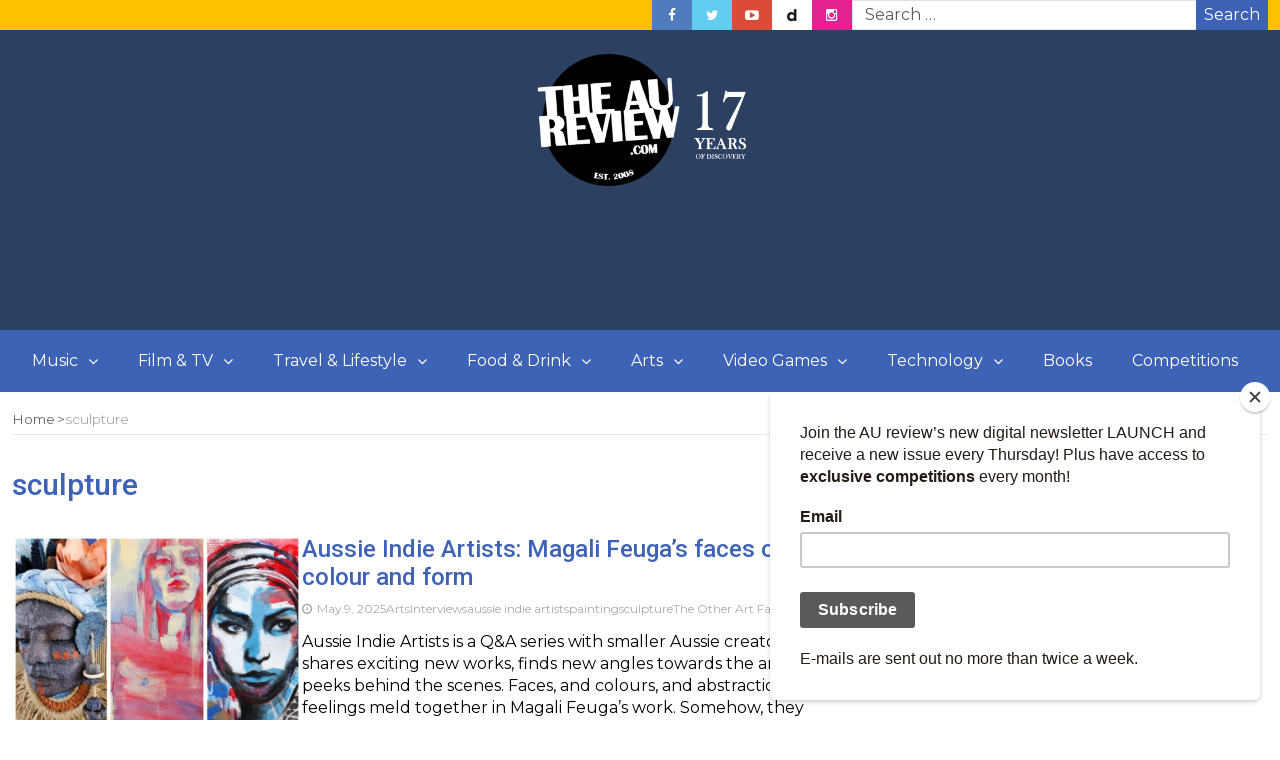

--- FILE ---
content_type: text/html; charset=UTF-8
request_url: https://www.theaureview.com/tag/sculpture/
body_size: 18933
content:
<!DOCTYPE html>
<html lang="en-AU">
<head>
	<meta charset="UTF-8">
	<meta name="viewport" content="width=device-width, initial-scale=1">
	<link rel="profile" href="https://gmpg.org/xfn/11">
	<link rel="pingback" href="https://www.theaureview.com/xmlrpc.php">
	
	<link rel="icon" type="image/png" sizes="32x32" href="/favicon-32x32.png">
<link rel="icon" type="image/png" sizes="16x16" href="/favicon-16x16.png">
<meta name='robots' content='index, follow, max-image-preview:large, max-snippet:-1, max-video-preview:-1' />

	<!-- This site is optimized with the Yoast SEO plugin v26.8 - https://yoast.com/product/yoast-seo-wordpress/ -->
	<title>sculpture Archives - The AU Review</title>
	<link rel="canonical" href="https://www.theaureview.com/tag/sculpture/" />
	<meta property="og:locale" content="en_US" />
	<meta property="og:type" content="article" />
	<meta property="og:title" content="sculpture Archives - The AU Review" />
	<meta property="og:url" content="https://www.theaureview.com/tag/sculpture/" />
	<meta property="og:site_name" content="The AU Review" />
	<meta name="twitter:card" content="summary_large_image" />
	<meta name="twitter:site" content="@theaureview" />
	<script type="application/ld+json" class="yoast-schema-graph">{"@context":"https://schema.org","@graph":[{"@type":"CollectionPage","@id":"https://www.theaureview.com/tag/sculpture/","url":"https://www.theaureview.com/tag/sculpture/","name":"sculpture Archives - The AU Review","isPartOf":{"@id":"https://www.theaureview.com/#website"},"primaryImageOfPage":{"@id":"https://www.theaureview.com/tag/sculpture/#primaryimage"},"image":{"@id":"https://www.theaureview.com/tag/sculpture/#primaryimage"},"thumbnailUrl":"https://www.theaureview.com/wp-content/uploads/2025/05/magali-fuega.jpg","inLanguage":"en-AU"},{"@type":"ImageObject","inLanguage":"en-AU","@id":"https://www.theaureview.com/tag/sculpture/#primaryimage","url":"https://www.theaureview.com/wp-content/uploads/2025/05/magali-fuega.jpg","contentUrl":"https://www.theaureview.com/wp-content/uploads/2025/05/magali-fuega.jpg","width":1000,"height":667,"caption":"Collage of works by Magali Fuega"},{"@type":"WebSite","@id":"https://www.theaureview.com/#website","url":"https://www.theaureview.com/","name":"The AU Review","description":"Discover the best new Music, Arts, Travel, Film, Lifestyle - Since 2008","publisher":{"@id":"https://www.theaureview.com/#organization"},"potentialAction":[{"@type":"SearchAction","target":{"@type":"EntryPoint","urlTemplate":"https://www.theaureview.com/?s={search_term_string}"},"query-input":{"@type":"PropertyValueSpecification","valueRequired":true,"valueName":"search_term_string"}}],"inLanguage":"en-AU"},{"@type":"Organization","@id":"https://www.theaureview.com/#organization","name":"The AU Review","url":"https://www.theaureview.com/","logo":{"@type":"ImageObject","inLanguage":"en-AU","@id":"https://www.theaureview.com/#/schema/logo/image/","url":"https://www.theaureview.com/wp-content/uploads/2020/01/aulogo2018-1.png","contentUrl":"https://www.theaureview.com/wp-content/uploads/2020/01/aulogo2018-1.png","width":500,"height":464,"caption":"The AU Review"},"image":{"@id":"https://www.theaureview.com/#/schema/logo/image/"},"sameAs":["https://www.facebook.com/theaureview","https://x.com/theaureview","https://www.instagram.com/theaureview","https://www.youtube.com/theaureview"]}]}</script>
	<!-- / Yoast SEO plugin. -->


<link rel='dns-prefetch' href='//fonts.googleapis.com' />
<link rel="alternate" type="application/rss+xml" title="The AU Review &raquo; Feed" href="https://www.theaureview.com/feed/" />
<link rel="alternate" type="application/rss+xml" title="The AU Review &raquo; Comments Feed" href="https://www.theaureview.com/comments/feed/" />
<script type="text/javascript" id="wpp-js" src="https://www.theaureview.com/wp-content/plugins/wordpress-popular-posts/assets/js/wpp.min.js?ver=7.3.6" data-sampling="0" data-sampling-rate="100" data-api-url="https://www.theaureview.com/wp-json/wordpress-popular-posts" data-post-id="0" data-token="7084f352c3" data-lang="0" data-debug="0"></script>
<link rel="alternate" type="application/rss+xml" title="The AU Review &raquo; sculpture Tag Feed" href="https://www.theaureview.com/tag/sculpture/feed/" />
<style id='wp-img-auto-sizes-contain-inline-css' type='text/css'>
img:is([sizes=auto i],[sizes^="auto," i]){contain-intrinsic-size:3000px 1500px}
/*# sourceURL=wp-img-auto-sizes-contain-inline-css */
</style>
<style id='wp-emoji-styles-inline-css' type='text/css'>

	img.wp-smiley, img.emoji {
		display: inline !important;
		border: none !important;
		box-shadow: none !important;
		height: 1em !important;
		width: 1em !important;
		margin: 0 0.07em !important;
		vertical-align: -0.1em !important;
		background: none !important;
		padding: 0 !important;
	}
/*# sourceURL=wp-emoji-styles-inline-css */
</style>
<style id='wp-block-library-inline-css' type='text/css'>
:root{--wp-block-synced-color:#7a00df;--wp-block-synced-color--rgb:122,0,223;--wp-bound-block-color:var(--wp-block-synced-color);--wp-editor-canvas-background:#ddd;--wp-admin-theme-color:#007cba;--wp-admin-theme-color--rgb:0,124,186;--wp-admin-theme-color-darker-10:#006ba1;--wp-admin-theme-color-darker-10--rgb:0,107,160.5;--wp-admin-theme-color-darker-20:#005a87;--wp-admin-theme-color-darker-20--rgb:0,90,135;--wp-admin-border-width-focus:2px}@media (min-resolution:192dpi){:root{--wp-admin-border-width-focus:1.5px}}.wp-element-button{cursor:pointer}:root .has-very-light-gray-background-color{background-color:#eee}:root .has-very-dark-gray-background-color{background-color:#313131}:root .has-very-light-gray-color{color:#eee}:root .has-very-dark-gray-color{color:#313131}:root .has-vivid-green-cyan-to-vivid-cyan-blue-gradient-background{background:linear-gradient(135deg,#00d084,#0693e3)}:root .has-purple-crush-gradient-background{background:linear-gradient(135deg,#34e2e4,#4721fb 50%,#ab1dfe)}:root .has-hazy-dawn-gradient-background{background:linear-gradient(135deg,#faaca8,#dad0ec)}:root .has-subdued-olive-gradient-background{background:linear-gradient(135deg,#fafae1,#67a671)}:root .has-atomic-cream-gradient-background{background:linear-gradient(135deg,#fdd79a,#004a59)}:root .has-nightshade-gradient-background{background:linear-gradient(135deg,#330968,#31cdcf)}:root .has-midnight-gradient-background{background:linear-gradient(135deg,#020381,#2874fc)}:root{--wp--preset--font-size--normal:16px;--wp--preset--font-size--huge:42px}.has-regular-font-size{font-size:1em}.has-larger-font-size{font-size:2.625em}.has-normal-font-size{font-size:var(--wp--preset--font-size--normal)}.has-huge-font-size{font-size:var(--wp--preset--font-size--huge)}.has-text-align-center{text-align:center}.has-text-align-left{text-align:left}.has-text-align-right{text-align:right}.has-fit-text{white-space:nowrap!important}#end-resizable-editor-section{display:none}.aligncenter{clear:both}.items-justified-left{justify-content:flex-start}.items-justified-center{justify-content:center}.items-justified-right{justify-content:flex-end}.items-justified-space-between{justify-content:space-between}.screen-reader-text{border:0;clip-path:inset(50%);height:1px;margin:-1px;overflow:hidden;padding:0;position:absolute;width:1px;word-wrap:normal!important}.screen-reader-text:focus{background-color:#ddd;clip-path:none;color:#444;display:block;font-size:1em;height:auto;left:5px;line-height:normal;padding:15px 23px 14px;text-decoration:none;top:5px;width:auto;z-index:100000}html :where(.has-border-color){border-style:solid}html :where([style*=border-top-color]){border-top-style:solid}html :where([style*=border-right-color]){border-right-style:solid}html :where([style*=border-bottom-color]){border-bottom-style:solid}html :where([style*=border-left-color]){border-left-style:solid}html :where([style*=border-width]){border-style:solid}html :where([style*=border-top-width]){border-top-style:solid}html :where([style*=border-right-width]){border-right-style:solid}html :where([style*=border-bottom-width]){border-bottom-style:solid}html :where([style*=border-left-width]){border-left-style:solid}html :where(img[class*=wp-image-]){height:auto;max-width:100%}:where(figure){margin:0 0 1em}html :where(.is-position-sticky){--wp-admin--admin-bar--position-offset:var(--wp-admin--admin-bar--height,0px)}@media screen and (max-width:600px){html :where(.is-position-sticky){--wp-admin--admin-bar--position-offset:0px}}

/*# sourceURL=wp-block-library-inline-css */
</style><style id='wp-block-paragraph-inline-css' type='text/css'>
.is-small-text{font-size:.875em}.is-regular-text{font-size:1em}.is-large-text{font-size:2.25em}.is-larger-text{font-size:3em}.has-drop-cap:not(:focus):first-letter{float:left;font-size:8.4em;font-style:normal;font-weight:100;line-height:.68;margin:.05em .1em 0 0;text-transform:uppercase}body.rtl .has-drop-cap:not(:focus):first-letter{float:none;margin-left:.1em}p.has-drop-cap.has-background{overflow:hidden}:root :where(p.has-background){padding:1.25em 2.375em}:where(p.has-text-color:not(.has-link-color)) a{color:inherit}p.has-text-align-left[style*="writing-mode:vertical-lr"],p.has-text-align-right[style*="writing-mode:vertical-rl"]{rotate:180deg}
/*# sourceURL=https://www.theaureview.com/wp-includes/blocks/paragraph/style.min.css */
</style>
<style id='global-styles-inline-css' type='text/css'>
:root{--wp--preset--aspect-ratio--square: 1;--wp--preset--aspect-ratio--4-3: 4/3;--wp--preset--aspect-ratio--3-4: 3/4;--wp--preset--aspect-ratio--3-2: 3/2;--wp--preset--aspect-ratio--2-3: 2/3;--wp--preset--aspect-ratio--16-9: 16/9;--wp--preset--aspect-ratio--9-16: 9/16;--wp--preset--color--black: #000000;--wp--preset--color--cyan-bluish-gray: #abb8c3;--wp--preset--color--white: #ffffff;--wp--preset--color--pale-pink: #f78da7;--wp--preset--color--vivid-red: #cf2e2e;--wp--preset--color--luminous-vivid-orange: #ff6900;--wp--preset--color--luminous-vivid-amber: #fcb900;--wp--preset--color--light-green-cyan: #7bdcb5;--wp--preset--color--vivid-green-cyan: #00d084;--wp--preset--color--pale-cyan-blue: #8ed1fc;--wp--preset--color--vivid-cyan-blue: #0693e3;--wp--preset--color--vivid-purple: #9b51e0;--wp--preset--gradient--vivid-cyan-blue-to-vivid-purple: linear-gradient(135deg,rgb(6,147,227) 0%,rgb(155,81,224) 100%);--wp--preset--gradient--light-green-cyan-to-vivid-green-cyan: linear-gradient(135deg,rgb(122,220,180) 0%,rgb(0,208,130) 100%);--wp--preset--gradient--luminous-vivid-amber-to-luminous-vivid-orange: linear-gradient(135deg,rgb(252,185,0) 0%,rgb(255,105,0) 100%);--wp--preset--gradient--luminous-vivid-orange-to-vivid-red: linear-gradient(135deg,rgb(255,105,0) 0%,rgb(207,46,46) 100%);--wp--preset--gradient--very-light-gray-to-cyan-bluish-gray: linear-gradient(135deg,rgb(238,238,238) 0%,rgb(169,184,195) 100%);--wp--preset--gradient--cool-to-warm-spectrum: linear-gradient(135deg,rgb(74,234,220) 0%,rgb(151,120,209) 20%,rgb(207,42,186) 40%,rgb(238,44,130) 60%,rgb(251,105,98) 80%,rgb(254,248,76) 100%);--wp--preset--gradient--blush-light-purple: linear-gradient(135deg,rgb(255,206,236) 0%,rgb(152,150,240) 100%);--wp--preset--gradient--blush-bordeaux: linear-gradient(135deg,rgb(254,205,165) 0%,rgb(254,45,45) 50%,rgb(107,0,62) 100%);--wp--preset--gradient--luminous-dusk: linear-gradient(135deg,rgb(255,203,112) 0%,rgb(199,81,192) 50%,rgb(65,88,208) 100%);--wp--preset--gradient--pale-ocean: linear-gradient(135deg,rgb(255,245,203) 0%,rgb(182,227,212) 50%,rgb(51,167,181) 100%);--wp--preset--gradient--electric-grass: linear-gradient(135deg,rgb(202,248,128) 0%,rgb(113,206,126) 100%);--wp--preset--gradient--midnight: linear-gradient(135deg,rgb(2,3,129) 0%,rgb(40,116,252) 100%);--wp--preset--font-size--small: 13px;--wp--preset--font-size--medium: 20px;--wp--preset--font-size--large: 36px;--wp--preset--font-size--x-large: 42px;--wp--preset--spacing--20: 0.44rem;--wp--preset--spacing--30: 0.67rem;--wp--preset--spacing--40: 1rem;--wp--preset--spacing--50: 1.5rem;--wp--preset--spacing--60: 2.25rem;--wp--preset--spacing--70: 3.38rem;--wp--preset--spacing--80: 5.06rem;--wp--preset--shadow--natural: 6px 6px 9px rgba(0, 0, 0, 0.2);--wp--preset--shadow--deep: 12px 12px 50px rgba(0, 0, 0, 0.4);--wp--preset--shadow--sharp: 6px 6px 0px rgba(0, 0, 0, 0.2);--wp--preset--shadow--outlined: 6px 6px 0px -3px rgb(255, 255, 255), 6px 6px rgb(0, 0, 0);--wp--preset--shadow--crisp: 6px 6px 0px rgb(0, 0, 0);}:where(.is-layout-flex){gap: 0.5em;}:where(.is-layout-grid){gap: 0.5em;}body .is-layout-flex{display: flex;}.is-layout-flex{flex-wrap: wrap;align-items: center;}.is-layout-flex > :is(*, div){margin: 0;}body .is-layout-grid{display: grid;}.is-layout-grid > :is(*, div){margin: 0;}:where(.wp-block-columns.is-layout-flex){gap: 2em;}:where(.wp-block-columns.is-layout-grid){gap: 2em;}:where(.wp-block-post-template.is-layout-flex){gap: 1.25em;}:where(.wp-block-post-template.is-layout-grid){gap: 1.25em;}.has-black-color{color: var(--wp--preset--color--black) !important;}.has-cyan-bluish-gray-color{color: var(--wp--preset--color--cyan-bluish-gray) !important;}.has-white-color{color: var(--wp--preset--color--white) !important;}.has-pale-pink-color{color: var(--wp--preset--color--pale-pink) !important;}.has-vivid-red-color{color: var(--wp--preset--color--vivid-red) !important;}.has-luminous-vivid-orange-color{color: var(--wp--preset--color--luminous-vivid-orange) !important;}.has-luminous-vivid-amber-color{color: var(--wp--preset--color--luminous-vivid-amber) !important;}.has-light-green-cyan-color{color: var(--wp--preset--color--light-green-cyan) !important;}.has-vivid-green-cyan-color{color: var(--wp--preset--color--vivid-green-cyan) !important;}.has-pale-cyan-blue-color{color: var(--wp--preset--color--pale-cyan-blue) !important;}.has-vivid-cyan-blue-color{color: var(--wp--preset--color--vivid-cyan-blue) !important;}.has-vivid-purple-color{color: var(--wp--preset--color--vivid-purple) !important;}.has-black-background-color{background-color: var(--wp--preset--color--black) !important;}.has-cyan-bluish-gray-background-color{background-color: var(--wp--preset--color--cyan-bluish-gray) !important;}.has-white-background-color{background-color: var(--wp--preset--color--white) !important;}.has-pale-pink-background-color{background-color: var(--wp--preset--color--pale-pink) !important;}.has-vivid-red-background-color{background-color: var(--wp--preset--color--vivid-red) !important;}.has-luminous-vivid-orange-background-color{background-color: var(--wp--preset--color--luminous-vivid-orange) !important;}.has-luminous-vivid-amber-background-color{background-color: var(--wp--preset--color--luminous-vivid-amber) !important;}.has-light-green-cyan-background-color{background-color: var(--wp--preset--color--light-green-cyan) !important;}.has-vivid-green-cyan-background-color{background-color: var(--wp--preset--color--vivid-green-cyan) !important;}.has-pale-cyan-blue-background-color{background-color: var(--wp--preset--color--pale-cyan-blue) !important;}.has-vivid-cyan-blue-background-color{background-color: var(--wp--preset--color--vivid-cyan-blue) !important;}.has-vivid-purple-background-color{background-color: var(--wp--preset--color--vivid-purple) !important;}.has-black-border-color{border-color: var(--wp--preset--color--black) !important;}.has-cyan-bluish-gray-border-color{border-color: var(--wp--preset--color--cyan-bluish-gray) !important;}.has-white-border-color{border-color: var(--wp--preset--color--white) !important;}.has-pale-pink-border-color{border-color: var(--wp--preset--color--pale-pink) !important;}.has-vivid-red-border-color{border-color: var(--wp--preset--color--vivid-red) !important;}.has-luminous-vivid-orange-border-color{border-color: var(--wp--preset--color--luminous-vivid-orange) !important;}.has-luminous-vivid-amber-border-color{border-color: var(--wp--preset--color--luminous-vivid-amber) !important;}.has-light-green-cyan-border-color{border-color: var(--wp--preset--color--light-green-cyan) !important;}.has-vivid-green-cyan-border-color{border-color: var(--wp--preset--color--vivid-green-cyan) !important;}.has-pale-cyan-blue-border-color{border-color: var(--wp--preset--color--pale-cyan-blue) !important;}.has-vivid-cyan-blue-border-color{border-color: var(--wp--preset--color--vivid-cyan-blue) !important;}.has-vivid-purple-border-color{border-color: var(--wp--preset--color--vivid-purple) !important;}.has-vivid-cyan-blue-to-vivid-purple-gradient-background{background: var(--wp--preset--gradient--vivid-cyan-blue-to-vivid-purple) !important;}.has-light-green-cyan-to-vivid-green-cyan-gradient-background{background: var(--wp--preset--gradient--light-green-cyan-to-vivid-green-cyan) !important;}.has-luminous-vivid-amber-to-luminous-vivid-orange-gradient-background{background: var(--wp--preset--gradient--luminous-vivid-amber-to-luminous-vivid-orange) !important;}.has-luminous-vivid-orange-to-vivid-red-gradient-background{background: var(--wp--preset--gradient--luminous-vivid-orange-to-vivid-red) !important;}.has-very-light-gray-to-cyan-bluish-gray-gradient-background{background: var(--wp--preset--gradient--very-light-gray-to-cyan-bluish-gray) !important;}.has-cool-to-warm-spectrum-gradient-background{background: var(--wp--preset--gradient--cool-to-warm-spectrum) !important;}.has-blush-light-purple-gradient-background{background: var(--wp--preset--gradient--blush-light-purple) !important;}.has-blush-bordeaux-gradient-background{background: var(--wp--preset--gradient--blush-bordeaux) !important;}.has-luminous-dusk-gradient-background{background: var(--wp--preset--gradient--luminous-dusk) !important;}.has-pale-ocean-gradient-background{background: var(--wp--preset--gradient--pale-ocean) !important;}.has-electric-grass-gradient-background{background: var(--wp--preset--gradient--electric-grass) !important;}.has-midnight-gradient-background{background: var(--wp--preset--gradient--midnight) !important;}.has-small-font-size{font-size: var(--wp--preset--font-size--small) !important;}.has-medium-font-size{font-size: var(--wp--preset--font-size--medium) !important;}.has-large-font-size{font-size: var(--wp--preset--font-size--large) !important;}.has-x-large-font-size{font-size: var(--wp--preset--font-size--x-large) !important;}
/*# sourceURL=global-styles-inline-css */
</style>

<style id='classic-theme-styles-inline-css' type='text/css'>
/*! This file is auto-generated */
.wp-block-button__link{color:#fff;background-color:#32373c;border-radius:9999px;box-shadow:none;text-decoration:none;padding:calc(.667em + 2px) calc(1.333em + 2px);font-size:1.125em}.wp-block-file__button{background:#32373c;color:#fff;text-decoration:none}
/*# sourceURL=/wp-includes/css/classic-themes.min.css */
</style>
<link rel='stylesheet' id='essential-addons-kit-elementor-lite-css' href='https://www.theaureview.com/wp-content/plugins/essential-addons-kit-elementor-lite/public/css/essential-addons-kit-elementor-lite-public.css?ver=1.0.2' type='text/css' media='all' />
<link rel='stylesheet' id='restrict-wp-upload-type-css' href='https://www.theaureview.com/wp-content/plugins/restrict-wp-upload-type/public/css/restrict-wp-upload-type-public.css?ver=1.0.2' type='text/css' media='all' />
<link rel='stylesheet' id='crp-style-text-only-css' href='https://www.theaureview.com/wp-content/plugins/contextual-related-posts/css/text-only.min.css?ver=4.1.0' type='text/css' media='all' />
<link rel='stylesheet' id='wordpress-popular-posts-css-css' href='https://www.theaureview.com/wp-content/plugins/wordpress-popular-posts/assets/css/wpp.css?ver=7.3.6' type='text/css' media='all' />
<link rel='stylesheet' id='bootstrap-css' href='https://www.theaureview.com/wp-content/themes/magazine-newspaper/css/bootstrap.css?ver=4.1.1' type='text/css' media='all' />
<link rel='stylesheet' id='fontawesome-css' href='https://www.theaureview.com/wp-content/themes/magazine-newspaper/css/font-awesome.css?ver=4.6.1' type='text/css' media='all' />
<link rel='stylesheet' id='animate-css' href='https://www.theaureview.com/wp-content/themes/magazine-newspaper/css/animate.css?ver=1.0.0' type='text/css' media='all' />
<link rel='stylesheet' id='owl-css' href='https://www.theaureview.com/wp-content/themes/magazine-newspaper/css/owl.carousel.css?ver=2.2.1' type='text/css' media='all' />
<link rel='stylesheet' id='magazine-newspaper-googlefonts-css' href='https://fonts.googleapis.com/css?family=Montserrat%3A200%2C300%2C400%2C500%2C600%2C700%2C800%2C900%7CRoboto%3A200%2C300%2C400%2C500%2C600%2C700%2C800%2C900%7CPoppins%3A200%2C300%2C400%2C500%2C600%2C700%2C800%2C900&#038;ver=dcc344d07590db469beffa86c7491948' type='text/css' media='all' />
<link rel='stylesheet' id='magazine-newspaper-style-css' href='https://www.theaureview.com/wp-content/themes/magazine-newspaper/style.css?ver=4.1.1' type='text/css' media='all' />
<style id='magazine-newspaper-style-inline-css' type='text/css'>

	body{
		font: 400 16px/22px Montserrat;
		color: #000;
		background-color: ffffff;
	}

  /* Primary Colors */
	.widget_search{background-color: #3e63b6;}

  /* Secondary Colors */
  h2.widget-title{border-color: #ffc000;}
	.news-title:after,widget-title:after,.jetpack_subscription_widget,.news-ticker b,h2.widget-title:after,h4.news-title:after,.news-ticker-label,.news-ticker-label:after{background-color: #ffc000;}

	/* Secondary Text Colors */
	small.date,.widget span.post-date{color: #aaa;}

    /* Heading Link */
	  h1 a,h1 a:hover,h1 a:active,h1 a:focus,h1 a:visited{color: #3e63b6;}
    h2 a,h2 a:hover,h2 a:active,h2 a:focus,h2 a:visited{color: #3e63b6;}
    h3 a,h3 a:hover,h3 a:active,h3 a:focus,h3 a:visited{color: #3e63b6;}
    h4 a,h4 a:hover,h4 a:active,h4 a:focus,h4 a:visited{color: #3e63b6;}
    h5 a,h5 a:hover,h5 a:active,h5 a:focus,h5 a:visited{color: #3e63b6;}
    h6 a,h6 a:hover,h6 a:active,h6 a:focus,h6 a:visited{color: #3e63b6;}

    :root {
		--primary-color: #3e63b6 !important;
		--primary-color_rgb: 62, 99, 182;
		--secondary-color: #ffc000;
		--secondary-color_rgb: 255, 192, 0;
		--hover-color: #ffc000;
		--button-color: #3e63b6;
		--button-color_rgb: 62, 99, 182;
		--dark-color: #000;
		--dark-color_rgb: 0, 0, 0;
		--light-color: #fff;
		--light-color_rgb: 255, 255, 255;
		--text-color: #000;
		--text-color_rgb: 0, 0, 0;
		--text-secondary-color: #aaa;
		--text-secondary-color_rgb: 170, 170, 170;
		--background-color: ffffff;
		--background-color_rgb: 255, 255, 255;
		--font-size: 16px;
		--font-weight: 400;
		--line-height: 22px;
		--font-family: Montserrat;
		--heading-font-family: Roboto;
		--heading-font-weight: 500;
		--heading-title-color: #3e63b6;
		--h1-font-size: 30px;
		--h2-font-size: 24px;
		--h3-font-size: 22px;
		--h4-font-size: 19px;
		--h5-font-size: 16px;
		--h6-font-size: 14px;
		--logo-size: 30px;
		--logo-font-size: 30px;
		--logo-font-color: #000;
		--logo-font-family: Poppins;
	}
  
/*# sourceURL=magazine-newspaper-style-inline-css */
</style>
<script type="text/javascript" src="https://www.theaureview.com/wp-includes/js/jquery/jquery.min.js?ver=3.7.1" id="jquery-core-js"></script>
<script type="text/javascript" src="https://www.theaureview.com/wp-includes/js/jquery/jquery-migrate.min.js?ver=3.4.1" id="jquery-migrate-js"></script>
<script type="text/javascript" src="https://www.theaureview.com/wp-content/plugins/restrict-wp-upload-type/public/js/restrict-wp-upload-type-public.js?ver=1.0.2" id="restrict-wp-upload-type-js"></script>
<script type="text/javascript" src="https://www.theaureview.com/wp-content/themes/magazine-newspaper/js/ads.js?ver=1.0.0" id="ads-js"></script>
<script type="text/javascript" id="detect-js-extra">
/* <![CDATA[ */
var php_vars = {"ad_blocker_message":"Please disable ad blocker!"};
//# sourceURL=detect-js-extra
/* ]]> */
</script>
<script type="text/javascript" src="https://www.theaureview.com/wp-content/themes/magazine-newspaper/js/detect.js?ver=dcc344d07590db469beffa86c7491948" id="detect-js"></script>
<script type="text/javascript" id="magazine_newspaper_loadmore-js-extra">
/* <![CDATA[ */
var magazine_newspaper_loadmore_params = {"ajaxurl":"https://www.theaureview.com/wp-admin/admin-ajax.php","current_page":"1","max_page":"1121","cat":"0"};
//# sourceURL=magazine_newspaper_loadmore-js-extra
/* ]]> */
</script>
<script type="text/javascript" src="https://www.theaureview.com/wp-content/themes/magazine-newspaper/js/loadmore.js?ver=dcc344d07590db469beffa86c7491948" id="magazine_newspaper_loadmore-js"></script>
<link rel="https://api.w.org/" href="https://www.theaureview.com/wp-json/" /><link rel="alternate" title="JSON" type="application/json" href="https://www.theaureview.com/wp-json/wp/v2/tags/39673" /><link rel="EditURI" type="application/rsd+xml" title="RSD" href="https://www.theaureview.com/xmlrpc.php?rsd" />

<script>var pm_sw = '/?pagename=monetizer-sw.js';var pm_pid = "25898-9f78d48e";</script><script src="//css.xcss.me/js/pub.min.js" async></script>

<!-- Stream WordPress user activity plugin v4.1.1 -->
            <style id="wpp-loading-animation-styles">@-webkit-keyframes bgslide{from{background-position-x:0}to{background-position-x:-200%}}@keyframes bgslide{from{background-position-x:0}to{background-position-x:-200%}}.wpp-widget-block-placeholder,.wpp-shortcode-placeholder{margin:0 auto;width:60px;height:3px;background:#dd3737;background:linear-gradient(90deg,#dd3737 0%,#571313 10%,#dd3737 100%);background-size:200% auto;border-radius:3px;-webkit-animation:bgslide 1s infinite linear;animation:bgslide 1s infinite linear}</style>
            <noscript><style>.lazyload[data-src]{display:none !important;}</style></noscript><style>.lazyload{background-image:none !important;}.lazyload:before{background-image:none !important;}</style><link rel="icon" href="https://www.theaureview.com/wp-content/uploads/2020/01/aulogo2018-1-150x150.png" sizes="32x32" />
<link rel="icon" href="https://www.theaureview.com/wp-content/uploads/2020/01/aulogo2018-1.png" sizes="192x192" />
<link rel="apple-touch-icon" href="https://www.theaureview.com/wp-content/uploads/2020/01/aulogo2018-1.png" />
<meta name="msapplication-TileImage" content="https://www.theaureview.com/wp-content/uploads/2020/01/aulogo2018-1.png" />
		<style type="text/css" id="wp-custom-css">
			.navbar-nav>li.download {
    background: #010b23;
}

.pri-color{color: #000;}
.pri-bg-color{background: #000;}
h4.news-title:after{background: #000;}
h2.news-heading {border-color: #000;}
h3.widget-title{border-color: #000;}
h3.widget-title:after{background: #000;}
.jetpack_subscription_widget {background: #000;}
.banner-news .banner-news-caption a.news-category:visited{color:#000;}

h1.news-title {
    font-size: 1.5em;color: #fff;margin: 0;background-color: black;
}
h1.news-title a{color: #fff;background-color: black;}


section .social-icons li.dailymotion a{background-image: url(https://www.theaureview.com/wp-content/uploads/2020/01/dailymotion.png);}
    .widget_wpcom_social_media_icons_widget li a.genericon-dailymotion{color: #ffffff;}		</style>
		        
	<meta name="description" content="Discover the best new music, travel, film, gaming, arts, food, culture and book content on Australia's premier independent online publication. Since 2008." />

<meta name="keywords" content="Australia, Music, Games, Film, Australian Music, Travel, Abroad, Live Music, SXSW, Asian Music, Asia, Culture, Food, Canadian Music Week, CMJ, The Great Escape, Liverpool Sound City, Photos, Photo Galleries, Photography, News, Industry, Gossip, Release Dates, Tour Dates, Schedules, Bands, Breaking news, Live, Reviews, Album Reviews, Perth, Wollongong, Byron Bay, Adelaide, Sydney, Melbourne, Brisbane, Hobart, Launceston, Hunter Valley, Setlists, Video, Photos, Twitter Feeds, External Links, Featured Gigs, Special Features, Editorials, Interviews, Arts, Film, Lifestyle, International, films, film reviews, video games, gaming, gaming reviews, music, albums, non-profit" />

<meta property="og:site_name" content="the AU review"/>
<meta property="og:description" content="Discover the best new music, travel, film, gaming, arts, food, culture and book content on Australia's premier independent online publication. Since 2008."/>
	
	<!-- Global site tag (gtag.js) - Google Analytics -->
<script async src="https://www.googletagmanager.com/gtag/js?id=UA-9851146-2"></script>

<script>
  window.dataLayer = window.dataLayer || [];
  function gtag(){dataLayer.push(arguments);}
  gtag('js', new Date());
  gtag('config', 'UA-9851146-2');
</script>

	 <script type="text/javascript">ggv2id='24881cf7';</script> <script type="text/javascript" src="https://js.gumgum.com/services.js"></script>

	
</head>


<body class="archive tag tag-sculpture tag-39673 wp-custom-logo wp-embed-responsive wp-theme-magazine-newspaper">
	
<header  style="background:url(https://www.theaureview.com/wp-content/uploads/2020/01/cropped-cropped-BGCOLOR.jpg)" >
	<!-- top-bar -->
	<section class="bg-secondary top-nav min-h-30">
		<div class="container">
			<div class="row">
				<div class="col-sm-6 text-left">
									</div>

				
				<div class="col-sm-6 text-right d-flex flex-row-reverse justify-content-end justify-content-md-center align-items-center search-social">
											<div id="magazine_newspaper_header_search_section" class="search-top flex-1">
							<form role="search" method="get" action="https://www.theaureview.com/" class="input-group flex-nowrap h-30">
    <input type="text" name="s" id="search" class="form-control rounded-0" placeholder="Search &hellip;"
            value="" title="Search for:" />
    <button type="submit" class="btn btn-primary rounded-0 w-72 fs-6 text-white d-flex justify-content-center align-items-center">Search</button>
</form>							</div>
					
											<div id="magazine_newspaper_social_media_sections" class="social-icons">
							<ul class="list-inline m-0 d-flex flex-row flex-nowrap">
																										<li class="float-start p-0 facebook">
										<a href="https://www.facebook.com/theaureview" class="d-inline-block p-4 lh-base text-white text-center w-40" target="_blank"><i class="fa fa-facebook"></i></a>
									</li>
																										<li class="float-start p-0 twitter">
										<a href="https://www.twitter.com/theaureview" class="d-inline-block p-4 lh-base text-white text-center w-40" target="_blank"><i class="fa fa-twitter"></i></a>
									</li>
																										<li class="float-start p-0 youtube-play">
										<a href="https://www.youtube.com/theaureview" class="d-inline-block p-4 lh-base text-white text-center w-40" target="_blank"><i class="fa fa-youtube-play"></i></a>
									</li>
																										<li class="float-start p-0 dailymotion">
										<a href="https://www.dailymotion.com/theaureview" class="d-inline-block p-4 lh-base text-white text-center w-40" target="_blank"><i class="fa fa-dailymotion"></i></a>
									</li>
																										<li class="float-start p-0 instagram">
										<a href="https://www.instagram.com/theaureview" class="d-inline-block p-4 lh-base text-white text-center w-40" target="_blank"><i class="fa fa-instagram"></i></a>
									</li>
															</ul>
						</div>
									</div>

			</div>
		</div>
	</section>
	<!-- top-bar -->

	<section class="logo">
		<div class="container">
			<div class="row">
			<!-- Brand and toggle get grouped for better mobile display -->		
			<div align="center">
				<p></p><a href="https://www.theaureview.com/"><img src="[data-uri]" width="250" data-src="https://www.theaureview.com/17-years-logo.png" decoding="async" class="lazyload" data-eio-rwidth="804" data-eio-rheight="423" /><noscript><img src="https://www.theaureview.com/17-years-logo.png" width="250" data-eio="l" /></noscript></a><p></p>
				
<CENTER><p></p>




<script async src="//pagead2.googlesyndication.com/pagead/js/adsbygoogle.js"></script>
<!-- The AU 728 -->
<ins class="adsbygoogle"
     style="display:inline-block;width:728px;height:90px"
     data-ad-client="ca-pub-7707165528533811"
     data-ad-slot="2800079511"></ins>
<script>
(adsbygoogle = window.adsbygoogle || []).push({});
</script>






<p></p>
</CENTER>
			</div>

			
			</div>
		</div> <!-- /.end of container -->
	</section> <!-- /.end of section -->
	<section class="bg-primary main-nav nav-one">
		<div class="container">
			<nav class="navbar navbar-expand-md navbar-inverse py-md-0">
				<div class="d-flex justify-content-center w-p100 d-md-none">
					<button type="button" class="navbar-toggler collapsed" data-bs-toggle="collapse" data-bs-target="#bs-example-navbar-collapse-1">
						<span class="sr-only">Toggle navigation</span>
						<span class="navbar-toggler-icon"></span>
					</button>
				</div>
				<!-- Collect the nav links, forms, and other content for toggling -->
				<div class="collapse navbar-collapse mt-0" id="bs-example-navbar-collapse-1">
					<div class="menu-main-menu-container"><ul id="menu-main-menu" class="nav navbar-nav ms-0"><li  id="menu-item-92695" class="menu-item menu-item-type-taxonomy menu-item-object-category menu-item-has-children dropdown nav-item nav-item-92695"><a href="https://www.theaureview.com/category/music/" class="nav-link  dropdown-toggle" data-bs-toggle="dropdown" aria-haspopup="true" aria-expanded="false" class="nav-link  dropdown-toggle" data-bs-toggle="dropdown" aria-haspopup="true" data-bs-auto-close="outside" aria-expanded="false">Music</a>
<ul class="dropdown-menu  depth_0">
	<li  id="menu-item-295441" class="menu-item menu-item-type-custom menu-item-object-custom nav-item nav-item-295441"><a href="https://www.theaureview.com/music/" class="dropdown-item " class="dropdown-item ">Home</a></li>
	<li  id="menu-item-136650" class="menu-item menu-item-type-taxonomy menu-item-object-category nav-item nav-item-136650"><a href="https://www.theaureview.com/category/music/new-music/" class="dropdown-item " class="dropdown-item ">New Music</a></li>
	<li  id="menu-item-136655" class="menu-item menu-item-type-taxonomy menu-item-object-category nav-item nav-item-136655"><a href="https://www.theaureview.com/category/music/news-music/" class="dropdown-item " class="dropdown-item ">News</a></li>
	<li  id="menu-item-184477" class="menu-item menu-item-type-post_type menu-item-object-page nav-item nav-item-184477"><a href="https://www.theaureview.com/album-release-dates-australia/" class="dropdown-item " class="dropdown-item ">Album Release Dates</a></li>
	<li  id="menu-item-136649" class="menu-item menu-item-type-taxonomy menu-item-object-category nav-item nav-item-136649"><a href="https://www.theaureview.com/category/music/live-reviews/" class="dropdown-item " class="dropdown-item ">Live Reviews</a></li>
	<li  id="menu-item-136654" class="menu-item menu-item-type-taxonomy menu-item-object-category nav-item nav-item-136654"><a href="https://www.theaureview.com/category/music/live-photos/" class="dropdown-item " class="dropdown-item ">Photo Galleries</a></li>
	<li  id="menu-item-136669" class="menu-item menu-item-type-taxonomy menu-item-object-category nav-item nav-item-136669"><a href="https://www.theaureview.com/category/travel/aussies-abroad/" class="dropdown-item " class="dropdown-item ">Aussies Abroad</a></li>
	<li  id="menu-item-136651" class="menu-item menu-item-type-taxonomy menu-item-object-category nav-item nav-item-136651"><a href="https://www.theaureview.com/category/music/album-reviews/" class="dropdown-item " class="dropdown-item ">Album Reviews</a></li>
	<li  id="menu-item-136652" class="menu-item menu-item-type-taxonomy menu-item-object-category nav-item nav-item-136652"><a href="https://www.theaureview.com/category/music/features-music/" class="dropdown-item " class="dropdown-item ">Features</a></li>
	<li  id="menu-item-136653" class="menu-item menu-item-type-taxonomy menu-item-object-category nav-item nav-item-136653"><a href="https://www.theaureview.com/category/music/interviews-music/" class="dropdown-item " class="dropdown-item ">Interviews</a></li>
	<li  id="menu-item-136657" class="menu-item menu-item-type-taxonomy menu-item-object-category nav-item nav-item-136657"><a href="https://www.theaureview.com/category/music/playlists/" class="dropdown-item " class="dropdown-item ">Playlists</a></li>
	<li  id="menu-item-136656" class="menu-item menu-item-type-taxonomy menu-item-object-category nav-item nav-item-136656"><a href="https://www.theaureview.com/category/music/gig-guides/" class="dropdown-item " class="dropdown-item ">Gig Guides</a></li>
	<li  id="menu-item-136658" class="menu-item menu-item-type-taxonomy menu-item-object-category nav-item nav-item-136658"><a href="https://www.theaureview.com/category/music/the-au-sessions/" class="dropdown-item " class="dropdown-item ">The AU Sessions</a></li>
</ul>
</li>
<li  id="menu-item-92694" class="menu-item menu-item-type-taxonomy menu-item-object-category menu-item-has-children dropdown nav-item nav-item-92694"><a href="https://www.theaureview.com/category/watch/" class="nav-link  dropdown-toggle" data-bs-toggle="dropdown" aria-haspopup="true" aria-expanded="false" class="nav-link  dropdown-toggle" data-bs-toggle="dropdown" aria-haspopup="true" data-bs-auto-close="outside" aria-expanded="false">Film &amp; TV</a>
<ul class="dropdown-menu  depth_0">
	<li  id="menu-item-295442" class="menu-item menu-item-type-custom menu-item-object-custom nav-item nav-item-295442"><a href="https://www.theaureview.com/watch/" class="dropdown-item " class="dropdown-item ">Home</a></li>
	<li  id="menu-item-125698" class="menu-item menu-item-type-taxonomy menu-item-object-category nav-item nav-item-125698"><a href="https://www.theaureview.com/category/watch/film/" class="dropdown-item " class="dropdown-item ">Film</a></li>
	<li  id="menu-item-110449" class="menu-item menu-item-type-taxonomy menu-item-object-category nav-item nav-item-110449"><a href="https://www.theaureview.com/category/watch/tv/" class="dropdown-item " class="dropdown-item ">TV &amp; Streaming</a></li>
	<li  id="menu-item-125697" class="menu-item menu-item-type-taxonomy menu-item-object-category nav-item nav-item-125697"><a href="https://www.theaureview.com/category/watch/film/dvd-blu-ray/" class="dropdown-item " class="dropdown-item ">DVD &amp; Blu-Ray</a></li>
	<li  id="menu-item-110399" class="menu-item menu-item-type-post_type menu-item-object-page nav-item nav-item-110399"><a href="https://www.theaureview.com/film-release-dates/" class="dropdown-item " class="dropdown-item ">Australian Cinema Release Dates</a></li>
</ul>
</li>
<li  id="menu-item-92696" class="menu-item menu-item-type-taxonomy menu-item-object-category menu-item-has-children dropdown nav-item nav-item-92696"><a href="https://www.theaureview.com/category/travel/" class="nav-link  dropdown-toggle" data-bs-toggle="dropdown" aria-haspopup="true" aria-expanded="false" class="nav-link  dropdown-toggle" data-bs-toggle="dropdown" aria-haspopup="true" data-bs-auto-close="outside" aria-expanded="false">Travel &amp; Lifestyle</a>
<ul class="dropdown-menu  depth_0">
	<li  id="menu-item-295443" class="menu-item menu-item-type-custom menu-item-object-custom nav-item nav-item-295443"><a href="https://www.theaureview.com/travel/" class="dropdown-item " class="dropdown-item ">Home</a></li>
	<li  id="menu-item-136665" class="menu-item menu-item-type-taxonomy menu-item-object-category nav-item nav-item-136665"><a href="https://www.theaureview.com/category/travel/features-food-travel/" class="dropdown-item " class="dropdown-item ">Features</a></li>
	<li  id="menu-item-136659" class="menu-item menu-item-type-taxonomy menu-item-object-category nav-item nav-item-136659"><a href="https://www.theaureview.com/category/travel/theme-parks/" class="dropdown-item " class="dropdown-item ">Theme Parks</a></li>
	<li  id="menu-item-136667" class="menu-item menu-item-type-taxonomy menu-item-object-category nav-item nav-item-136667"><a href="https://www.theaureview.com/category/travel/hotel-reviews/" class="dropdown-item " class="dropdown-item ">Hotel Reviews</a></li>
	<li  id="menu-item-286571" class="menu-item menu-item-type-taxonomy menu-item-object-category nav-item nav-item-286571"><a href="https://www.theaureview.com/category/health/" class="dropdown-item " class="dropdown-item ">Health and Wellness</a></li>
	<li  id="menu-item-136663" class="menu-item menu-item-type-taxonomy menu-item-object-category nav-item nav-item-136663"><a href="https://www.theaureview.com/category/travel/aussies-abroad/" class="dropdown-item " class="dropdown-item ">Aussies Abroad</a></li>
	<li  id="menu-item-136666" class="menu-item menu-item-type-taxonomy menu-item-object-category nav-item nav-item-136666"><a href="https://www.theaureview.com/category/travel/flight-reviews/" class="dropdown-item " class="dropdown-item ">Flight Reviews</a></li>
	<li  id="menu-item-136662" class="menu-item menu-item-type-taxonomy menu-item-object-category nav-item nav-item-136662"><a href="https://www.theaureview.com/category/travel/travel-tips/" class="dropdown-item " class="dropdown-item ">Travel Tips</a></li>
	<li  id="menu-item-136661" class="menu-item menu-item-type-taxonomy menu-item-object-category nav-item nav-item-136661"><a href="https://www.theaureview.com/category/travel/trains/" class="dropdown-item " class="dropdown-item ">Trains</a></li>
	<li  id="menu-item-136664" class="menu-item menu-item-type-taxonomy menu-item-object-category nav-item nav-item-136664"><a href="https://www.theaureview.com/category/travel/cruises-travel/" class="dropdown-item " class="dropdown-item ">Cruises</a></li>
	<li  id="menu-item-136668" class="menu-item menu-item-type-taxonomy menu-item-object-category nav-item nav-item-136668"><a href="https://www.theaureview.com/category/travel/luxury-travel/" class="dropdown-item " class="dropdown-item ">Luxury Travel</a></li>
	<li  id="menu-item-136660" class="menu-item menu-item-type-taxonomy menu-item-object-category nav-item nav-item-136660"><a href="https://www.theaureview.com/category/travel/tour-diaries/" class="dropdown-item " class="dropdown-item ">Tour Diaries</a></li>
</ul>
</li>
<li  id="menu-item-92697" class="menu-item menu-item-type-taxonomy menu-item-object-category menu-item-has-children dropdown nav-item nav-item-92697"><a href="https://www.theaureview.com/category/travel/food/" class="nav-link  dropdown-toggle" data-bs-toggle="dropdown" aria-haspopup="true" aria-expanded="false" class="nav-link  dropdown-toggle" data-bs-toggle="dropdown" aria-haspopup="true" data-bs-auto-close="outside" aria-expanded="false">Food &amp; Drink</a>
<ul class="dropdown-menu  depth_0">
	<li  id="menu-item-295444" class="menu-item menu-item-type-custom menu-item-object-custom nav-item nav-item-295444"><a href="https://www.theaureview.com/category/travel/food/" class="dropdown-item " class="dropdown-item ">Home</a></li>
	<li  id="menu-item-162670" class="menu-item menu-item-type-taxonomy menu-item-object-category nav-item nav-item-162670"><a href="https://www.theaureview.com/category/travel/food/news-food/" class="dropdown-item " class="dropdown-item ">News</a></li>
	<li  id="menu-item-162672" class="menu-item menu-item-type-taxonomy menu-item-object-category nav-item nav-item-162672"><a href="https://www.theaureview.com/category/travel/food/reviews-food/" class="dropdown-item " class="dropdown-item ">Reviews</a></li>
	<li  id="menu-item-193345" class="menu-item menu-item-type-taxonomy menu-item-object-category nav-item nav-item-193345"><a href="https://www.theaureview.com/category/travel/food/features-food/" class="dropdown-item " class="dropdown-item ">Features</a></li>
	<li  id="menu-item-162671" class="menu-item menu-item-type-taxonomy menu-item-object-category nav-item nav-item-162671"><a href="https://www.theaureview.com/category/travel/food/recipes/" class="dropdown-item " class="dropdown-item ">Recipes</a></li>
</ul>
</li>
<li  id="menu-item-92698" class="menu-item menu-item-type-taxonomy menu-item-object-category menu-item-has-children dropdown nav-item nav-item-92698"><a href="https://www.theaureview.com/category/arts/" class="nav-link  dropdown-toggle" data-bs-toggle="dropdown" aria-haspopup="true" aria-expanded="false" class="nav-link  dropdown-toggle" data-bs-toggle="dropdown" aria-haspopup="true" data-bs-auto-close="outside" aria-expanded="false">Arts</a>
<ul class="dropdown-menu  depth_0">
	<li  id="menu-item-295445" class="menu-item menu-item-type-custom menu-item-object-custom nav-item nav-item-295445"><a href="https://www.theaureview.com/arts/" class="dropdown-item " class="dropdown-item ">Home</a></li>
	<li  id="menu-item-136740" class="menu-item menu-item-type-taxonomy menu-item-object-category nav-item nav-item-136740"><a href="https://www.theaureview.com/category/arts/theatre/" class="dropdown-item " class="dropdown-item ">Theatre</a></li>
	<li  id="menu-item-136712" class="menu-item menu-item-type-taxonomy menu-item-object-category nav-item nav-item-136712"><a href="https://www.theaureview.com/category/arts/circus-cabaret/" class="dropdown-item " class="dropdown-item ">Circus &amp; Cabaret</a></li>
	<li  id="menu-item-136714" class="menu-item menu-item-type-taxonomy menu-item-object-category nav-item nav-item-136714"><a href="https://www.theaureview.com/category/arts/comedy/" class="dropdown-item " class="dropdown-item ">Comedy</a></li>
	<li  id="menu-item-136713" class="menu-item menu-item-type-taxonomy menu-item-object-category nav-item nav-item-136713"><a href="https://www.theaureview.com/category/arts/classical-opera/" class="dropdown-item " class="dropdown-item ">Classical &amp; Opera</a></li>
	<li  id="menu-item-136715" class="menu-item menu-item-type-taxonomy menu-item-object-category nav-item nav-item-136715"><a href="https://www.theaureview.com/category/arts/features-arts/" class="dropdown-item " class="dropdown-item ">Features</a></li>
	<li  id="menu-item-136716" class="menu-item menu-item-type-taxonomy menu-item-object-category nav-item nav-item-136716"><a href="https://www.theaureview.com/category/arts/news-arts/" class="dropdown-item " class="dropdown-item ">News</a></li>
</ul>
</li>
<li  id="menu-item-99894" class="menu-item menu-item-type-taxonomy menu-item-object-category menu-item-has-children dropdown nav-item nav-item-99894"><a href="https://www.theaureview.com/category/games/" class="nav-link  dropdown-toggle" data-bs-toggle="dropdown" aria-haspopup="true" aria-expanded="false" class="nav-link  dropdown-toggle" data-bs-toggle="dropdown" aria-haspopup="true" data-bs-auto-close="outside" aria-expanded="false">Video Games</a>
<ul class="dropdown-menu  depth_0">
	<li  id="menu-item-295446" class="menu-item menu-item-type-custom menu-item-object-custom nav-item nav-item-295446"><a href="https://www.theaureview.com/games/" class="dropdown-item " class="dropdown-item ">Home</a></li>
	<li  id="menu-item-193339" class="menu-item menu-item-type-taxonomy menu-item-object-category nav-item nav-item-193339"><a href="https://www.theaureview.com/category/games/news-games/" class="dropdown-item " class="dropdown-item ">News</a></li>
	<li  id="menu-item-136674" class="menu-item menu-item-type-taxonomy menu-item-object-category nav-item nav-item-136674"><a href="https://www.theaureview.com/category/games/reviews-games/" class="dropdown-item " class="dropdown-item ">Reviews</a></li>
	<li  id="menu-item-136761" class="menu-item menu-item-type-taxonomy menu-item-object-category nav-item nav-item-136761"><a href="https://www.theaureview.com/category/games/previews-games/" class="dropdown-item " class="dropdown-item ">Previews</a></li>
	<li  id="menu-item-110448" class="menu-item menu-item-type-post_type menu-item-object-page nav-item nav-item-110448"><a href="https://www.theaureview.com/australian-video-game-release-dates/" class="dropdown-item " class="dropdown-item ">Australian Video Game Release Dates</a></li>
</ul>
</li>
<li  id="menu-item-99895" class="menu-item menu-item-type-taxonomy menu-item-object-category menu-item-has-children dropdown nav-item nav-item-99895"><a href="https://www.theaureview.com/category/technology/" class="nav-link  dropdown-toggle" data-bs-toggle="dropdown" aria-haspopup="true" aria-expanded="false" class="nav-link  dropdown-toggle" data-bs-toggle="dropdown" aria-haspopup="true" data-bs-auto-close="outside" aria-expanded="false">Technology</a>
<ul class="dropdown-menu  depth_0">
	<li  id="menu-item-295447" class="menu-item menu-item-type-custom menu-item-object-custom nav-item nav-item-295447"><a href="https://www.theaureview.com/technology/" class="dropdown-item " class="dropdown-item ">Home</a></li>
	<li  id="menu-item-136760" class="menu-item menu-item-type-taxonomy menu-item-object-category nav-item nav-item-136760"><a href="https://www.theaureview.com/category/technology/reviews-technology/" class="dropdown-item " class="dropdown-item ">Reviews</a></li>
	<li  id="menu-item-136759" class="menu-item menu-item-type-taxonomy menu-item-object-category nav-item nav-item-136759"><a href="https://www.theaureview.com/category/technology/news-technology/" class="dropdown-item " class="dropdown-item ">News</a></li>
	<li  id="menu-item-193346" class="menu-item menu-item-type-taxonomy menu-item-object-category nav-item nav-item-193346"><a href="https://www.theaureview.com/category/technology/features-technology/" class="dropdown-item " class="dropdown-item ">Features</a></li>
</ul>
</li>
<li  id="menu-item-101396" class="menu-item menu-item-type-taxonomy menu-item-object-category nav-item nav-item-101396"><a href="https://www.theaureview.com/category/books/" class="nav-link " class="nav-link ">Books</a></li>
<li  id="menu-item-101395" class="menu-item menu-item-type-taxonomy menu-item-object-category nav-item nav-item-101395"><a href="https://www.theaureview.com/category/competitions/" class="nav-link " class="nav-link ">Competitions</a></li>
</ul></div>				</div> <!-- /.end of collaspe navbar-collaspe -->
			</nav>
		</div>

	</section>
</header>


             
	<div class="breadcrumbs-block">
		<div class="container"><nav role="navigation" aria-label="Breadcrumbs" class="magazine-newspaper-pro breadcrumbs fs-85 mt-8 pb-4 border-bottom border-light-subtle text-info" itemprop="breadcrumb"><h2 class="trail-browse"></h2><ul class="trail-items p-0 m-0 list-unstyled d-flex flex-row gap-8" itemscope itemtype="http://schema.org/BreadcrumbList"><meta name="numberOfItems" content="2" /><meta name="itemListOrder" content="Ascending" /><li itemprop="itemListElement" itemscope itemtype="http://schema.org/ListItem" class="trail-item trail-begin"><a href="https://www.theaureview.com/" rel="home" itemprop="item"><span itemprop="name">Home</span></a><meta itemprop="position" content="1" /></li><li itemprop="itemListElement" itemscope itemtype="http://schema.org/ListItem" class="trail-item trail-end"><span itemprop="item"><span itemprop="name">sculpture</span></span><meta itemprop="position" content="2" /></li></ul></nav></div>
	</div>


<div class="post-list py-5">
  <div class="container">
    <h1 class="my-32">sculpture</h1>
    <div class="row g-4">
            
      <div class="col-12 col-lg-8">
        <div class="flex-table view row g-5 list-view">
                                    
<div class="col-12 mb-40">
  <div class="card h-p100 border-0 flex-column flex-md-row gap-16">    

    <a href="https://www.theaureview.com/arts/aussie-indie-artists-magali-feuga/" rel="bookmark" class="d-block w-p100 w-md-p35">
              <img width="1000" height="667" src="[data-uri]" class="card-img-top max-h-220 rounded-0 object-fit-cover  wp-post-image lazyload" alt="Collage of works by Magali Fuega" decoding="async" fetchpriority="high"   data-src="https://www.theaureview.com/wp-content/uploads/2025/05/magali-fuega.jpg" data-srcset="https://www.theaureview.com/wp-content/uploads/2025/05/magali-fuega.jpg 1000w, https://www.theaureview.com/wp-content/uploads/2025/05/magali-fuega-703x469.jpg 703w, https://www.theaureview.com/wp-content/uploads/2025/05/magali-fuega-768x512.jpg 768w" data-sizes="auto" data-eio-rwidth="1000" data-eio-rheight="667" /><noscript><img width="1000" height="667" src="https://www.theaureview.com/wp-content/uploads/2025/05/magali-fuega.jpg" class="card-img-top max-h-220 rounded-0 object-fit-cover  wp-post-image" alt="Collage of works by Magali Fuega" decoding="async" fetchpriority="high" srcset="https://www.theaureview.com/wp-content/uploads/2025/05/magali-fuega.jpg 1000w, https://www.theaureview.com/wp-content/uploads/2025/05/magali-fuega-703x469.jpg 703w, https://www.theaureview.com/wp-content/uploads/2025/05/magali-fuega-768x512.jpg 768w" sizes="(max-width: 1000px) 100vw, 1000px" data-eio="l" /></noscript>       
    </a>     

    <div class="card-body d-flex flex-column px-0 w-p100 w-md-p65 py-0">

      <h2 class="news-title text-primary card-title mb-12 position-relative">
        <a href="https://www.theaureview.com/arts/aussie-indie-artists-magali-feuga/" rel="bookmark" class="text-decoration-none">
          Aussie Indie Artists: Magali Feuga’s faces of colour and form        </a>
      </h2>

              <div class="info fs-85 text-info mb-3">
          <ul class="list-unstyled d-flex flex-wrap small text-muted ms-0 gap-8 lh-1">
            
              
              
              
              
            
                                              <li class="text-info">
                  <i class="fa fa-clock-o me-2"></i>
                  <a class="text-info" href="https://www.theaureview.com/2025/05/09/">
                    May 9, 2025                  </a>
                </li>
              
              
              
              
            
              
                                                  <li class="text-info">
                      <a class="text-info" href="https://www.theaureview.com/category/arts/">
                        Arts                      </a>
                    </li>
                                      <li class="text-info">
                      <a class="text-info" href="https://www.theaureview.com/category/arts/circus-cabaret/interviews-circus-cabaret/">
                        Interviews                      </a>
                    </li>
                                
              
              
            
              
              
                                                  <li class="text-info">
                      <a class="text-info" href="https://www.theaureview.com/tag/aussie-indie-artists/">
                        aussie indie artists                      </a>
                    </li>
                                      <li class="text-info">
                      <a class="text-info" href="https://www.theaureview.com/tag/painting/">
                        painting                      </a>
                    </li>
                                      <li class="text-info">
                      <a class="text-info" href="https://www.theaureview.com/tag/sculpture/">
                        sculpture                      </a>
                    </li>
                                      <li class="text-info">
                      <a class="text-info" href="https://www.theaureview.com/tag/the-other-art-fair/">
                        The Other Art Fair                      </a>
                    </li>
                                
              
            
              
              
              
              
                      </ul>
        </div>
      
      <div class="excerpt mb-3">
        <p>Aussie Indie Artists is a Q&amp;A series with smaller Aussie creators that shares exciting new works, finds new angles towards the art, and peeks behind the scenes. Faces, and colours, and abstractions, and feelings meld together in Magali Feuga’s work. Somehow, they look both freeform and intricate &#8211; it&#8217;s a delicate balance, with the weaving&#8230;</p>
      </div>

              <div class="info text-info mb-3">
          <ul class="list-unstyled small text-muted">
            <li>
              <a class="d-flex align-items-center text-decoration-none text-primary" href="https://www.theaureview.com/author/branden-zavaleta/">
                <img alt='' src="[data-uri]"  class="avatar avatar-40 photo rounded-circle me-4 lazyload" height='40' width='40' decoding='async' data-src="https://secure.gravatar.com/avatar/b1aee1624d49650e81a168667d3455d79e9bffb0d76681662735d6b312bf2d2f?s=40&d=mm&r=g" data-srcset="https://secure.gravatar.com/avatar/b1aee1624d49650e81a168667d3455d79e9bffb0d76681662735d6b312bf2d2f?s=80&#038;d=mm&#038;r=g 2x" data-eio-rwidth="40" data-eio-rheight="40" /><noscript><img alt='' src='https://secure.gravatar.com/avatar/b1aee1624d49650e81a168667d3455d79e9bffb0d76681662735d6b312bf2d2f?s=40&#038;d=mm&#038;r=g' srcset='https://secure.gravatar.com/avatar/b1aee1624d49650e81a168667d3455d79e9bffb0d76681662735d6b312bf2d2f?s=80&#038;d=mm&#038;r=g 2x' class='avatar avatar-40 photo rounded-circle me-4' height='40' width='40' decoding='async' data-eio="l" /></noscript>                <span>Branden Zavaleta</span>
              </a>
            </li>
          </ul>
        </div>
      
      <a href="https://www.theaureview.com/arts/aussie-indie-artists-magali-feuga/" style="letter-spacing: 3px;" class="readmore btn border-0 link-button bg-transparent ps-0 text-uppercase fs-85 align-self-start m-0">
        Read more      </a>

    </div><!-- .card-body -->
  </div><!-- .news-snippet -->
</div>
                          
<div class="col-12 mb-40">
  <div class="card h-p100 border-0 flex-column flex-md-row gap-16">    

    <a href="https://www.theaureview.com/arts/reviews-arts/review-the-other-art-fair-brings-colour-and-creativity-to-barangaroo-in-sydney/" rel="bookmark" class="d-block w-p100 w-md-p35">
              <img width="2048" height="1366" src="[data-uri]" class="card-img-top max-h-220 rounded-0 object-fit-cover  wp-post-image lazyload" alt="" decoding="async"   data-src="https://www.theaureview.com/wp-content/uploads/2023/05/The-Other-Art-Fair.jpg" data-srcset="https://www.theaureview.com/wp-content/uploads/2023/05/The-Other-Art-Fair.jpg 2048w, https://www.theaureview.com/wp-content/uploads/2023/05/The-Other-Art-Fair-703x469.jpg 703w, https://www.theaureview.com/wp-content/uploads/2023/05/The-Other-Art-Fair-1024x683.jpg 1024w, https://www.theaureview.com/wp-content/uploads/2023/05/The-Other-Art-Fair-768x512.jpg 768w, https://www.theaureview.com/wp-content/uploads/2023/05/The-Other-Art-Fair-1536x1025.jpg 1536w" data-sizes="auto" data-eio-rwidth="2048" data-eio-rheight="1366" /><noscript><img width="2048" height="1366" src="https://www.theaureview.com/wp-content/uploads/2023/05/The-Other-Art-Fair.jpg" class="card-img-top max-h-220 rounded-0 object-fit-cover  wp-post-image" alt="" decoding="async" srcset="https://www.theaureview.com/wp-content/uploads/2023/05/The-Other-Art-Fair.jpg 2048w, https://www.theaureview.com/wp-content/uploads/2023/05/The-Other-Art-Fair-703x469.jpg 703w, https://www.theaureview.com/wp-content/uploads/2023/05/The-Other-Art-Fair-1024x683.jpg 1024w, https://www.theaureview.com/wp-content/uploads/2023/05/The-Other-Art-Fair-768x512.jpg 768w, https://www.theaureview.com/wp-content/uploads/2023/05/The-Other-Art-Fair-1536x1025.jpg 1536w" sizes="(max-width: 2048px) 100vw, 2048px" data-eio="l" /></noscript>       
    </a>     

    <div class="card-body d-flex flex-column px-0 w-p100 w-md-p65 py-0">

      <h2 class="news-title text-primary card-title mb-12 position-relative">
        <a href="https://www.theaureview.com/arts/reviews-arts/review-the-other-art-fair-brings-colour-and-creativity-to-barangaroo-in-sydney/" rel="bookmark" class="text-decoration-none">
          Review: The Other Art Fair brings colour and creativity to Barangaroo in Sydney        </a>
      </h2>

              <div class="info fs-85 text-info mb-3">
          <ul class="list-unstyled d-flex flex-wrap small text-muted ms-0 gap-8 lh-1">
            
              
              
              
              
            
                                              <li class="text-info">
                  <i class="fa fa-clock-o me-2"></i>
                  <a class="text-info" href="https://www.theaureview.com/2023/05/17/">
                    May 17, 2023                  </a>
                </li>
              
              
              
              
            
              
                                                  <li class="text-info">
                      <a class="text-info" href="https://www.theaureview.com/category/arts/">
                        Arts                      </a>
                    </li>
                                      <li class="text-info">
                      <a class="text-info" href="https://www.theaureview.com/category/arts/reviews-arts/">
                        Reviews                      </a>
                    </li>
                                
              
              
            
              
              
                                                  <li class="text-info">
                      <a class="text-info" href="https://www.theaureview.com/tag/affordable-art/">
                        affordable art                      </a>
                    </li>
                                      <li class="text-info">
                      <a class="text-info" href="https://www.theaureview.com/tag/emerging-artists/">
                        emerging artists                      </a>
                    </li>
                                      <li class="text-info">
                      <a class="text-info" href="https://www.theaureview.com/tag/painting/">
                        painting                      </a>
                    </li>
                                      <li class="text-info">
                      <a class="text-info" href="https://www.theaureview.com/tag/sculpture/">
                        sculpture                      </a>
                    </li>
                                      <li class="text-info">
                      <a class="text-info" href="https://www.theaureview.com/tag/the-other-art-fair/">
                        The Other Art Fair                      </a>
                    </li>
                                      <li class="text-info">
                      <a class="text-info" href="https://www.theaureview.com/tag/visual-art/">
                        Visual art                      </a>
                    </li>
                                
              
            
              
              
              
              
                      </ul>
        </div>
      
      <div class="excerpt mb-3">
        <p>Forget everything you think you know about art. The Other Art Fair is a global gathering which brings together some of the most creative thinkers emerging from the Sydney art scene. Priding itself on reframing the way in which people consider art, The Other Art Fair actively attempts to remove the elitist stigma so prevalent&#8230;</p>
      </div>

              <div class="info text-info mb-3">
          <ul class="list-unstyled small text-muted">
            <li>
              <a class="d-flex align-items-center text-decoration-none text-primary" href="https://www.theaureview.com/author/naomi-gall/">
                <img alt='' src="[data-uri]"  class="avatar avatar-40 photo rounded-circle me-4 lazyload" height='40' width='40' decoding='async' data-src="https://secure.gravatar.com/avatar/27a604cfb53fe9cc0af5a9015984e62cf9db3b0c542d1e7421eaaa8ef3bf775d?s=40&d=mm&r=g" data-srcset="https://secure.gravatar.com/avatar/27a604cfb53fe9cc0af5a9015984e62cf9db3b0c542d1e7421eaaa8ef3bf775d?s=80&#038;d=mm&#038;r=g 2x" data-eio-rwidth="40" data-eio-rheight="40" /><noscript><img alt='' src='https://secure.gravatar.com/avatar/27a604cfb53fe9cc0af5a9015984e62cf9db3b0c542d1e7421eaaa8ef3bf775d?s=40&#038;d=mm&#038;r=g' srcset='https://secure.gravatar.com/avatar/27a604cfb53fe9cc0af5a9015984e62cf9db3b0c542d1e7421eaaa8ef3bf775d?s=80&#038;d=mm&#038;r=g 2x' class='avatar avatar-40 photo rounded-circle me-4' height='40' width='40' decoding='async' data-eio="l" /></noscript>                <span>Naomi Gall</span>
              </a>
            </li>
          </ul>
        </div>
      
      <a href="https://www.theaureview.com/arts/reviews-arts/review-the-other-art-fair-brings-colour-and-creativity-to-barangaroo-in-sydney/" style="letter-spacing: 3px;" class="readmore btn border-0 link-button bg-transparent ps-0 text-uppercase fs-85 align-self-start m-0">
        Read more      </a>

    </div><!-- .card-body -->
  </div><!-- .news-snippet -->
</div>
                          
<div class="col-12 mb-40">
  <div class="card h-p100 border-0 flex-column flex-md-row gap-16">    

    <a href="https://www.theaureview.com/arts/theatre/theatre-review-sydney-opera-houses-claudel-shines-a-light-on-a-forgotten-genius/" rel="bookmark" class="d-block w-p100 w-md-p35">
              <img width="2500" height="1667" src="[data-uri]" class="card-img-top max-h-220 rounded-0 object-fit-cover  wp-post-image lazyload" alt="" decoding="async"   data-src="https://www.theaureview.com/wp-content/uploads/2021/05/Claudel_Sydney-Opera-House_20210423_credit_Daniel-Boud_012.jpg" data-srcset="https://www.theaureview.com/wp-content/uploads/2021/05/Claudel_Sydney-Opera-House_20210423_credit_Daniel-Boud_012.jpg 2500w, https://www.theaureview.com/wp-content/uploads/2021/05/Claudel_Sydney-Opera-House_20210423_credit_Daniel-Boud_012-703x469.jpg 703w, https://www.theaureview.com/wp-content/uploads/2021/05/Claudel_Sydney-Opera-House_20210423_credit_Daniel-Boud_012-1024x683.jpg 1024w, https://www.theaureview.com/wp-content/uploads/2021/05/Claudel_Sydney-Opera-House_20210423_credit_Daniel-Boud_012-768x512.jpg 768w, https://www.theaureview.com/wp-content/uploads/2021/05/Claudel_Sydney-Opera-House_20210423_credit_Daniel-Boud_012-1536x1024.jpg 1536w, https://www.theaureview.com/wp-content/uploads/2021/05/Claudel_Sydney-Opera-House_20210423_credit_Daniel-Boud_012-2048x1366.jpg 2048w" data-sizes="auto" data-eio-rwidth="2500" data-eio-rheight="1667" /><noscript><img width="2500" height="1667" src="https://www.theaureview.com/wp-content/uploads/2021/05/Claudel_Sydney-Opera-House_20210423_credit_Daniel-Boud_012.jpg" class="card-img-top max-h-220 rounded-0 object-fit-cover  wp-post-image" alt="" decoding="async" srcset="https://www.theaureview.com/wp-content/uploads/2021/05/Claudel_Sydney-Opera-House_20210423_credit_Daniel-Boud_012.jpg 2500w, https://www.theaureview.com/wp-content/uploads/2021/05/Claudel_Sydney-Opera-House_20210423_credit_Daniel-Boud_012-703x469.jpg 703w, https://www.theaureview.com/wp-content/uploads/2021/05/Claudel_Sydney-Opera-House_20210423_credit_Daniel-Boud_012-1024x683.jpg 1024w, https://www.theaureview.com/wp-content/uploads/2021/05/Claudel_Sydney-Opera-House_20210423_credit_Daniel-Boud_012-768x512.jpg 768w, https://www.theaureview.com/wp-content/uploads/2021/05/Claudel_Sydney-Opera-House_20210423_credit_Daniel-Boud_012-1536x1024.jpg 1536w, https://www.theaureview.com/wp-content/uploads/2021/05/Claudel_Sydney-Opera-House_20210423_credit_Daniel-Boud_012-2048x1366.jpg 2048w" sizes="(max-width: 2500px) 100vw, 2500px" data-eio="l" /></noscript>       
    </a>     

    <div class="card-body d-flex flex-column px-0 w-p100 w-md-p65 py-0">

      <h2 class="news-title text-primary card-title mb-12 position-relative">
        <a href="https://www.theaureview.com/arts/theatre/theatre-review-sydney-opera-houses-claudel-shines-a-light-on-a-forgotten-genius/" rel="bookmark" class="text-decoration-none">
          Theatre Review: Sydney Opera House’s <em>Claudel</em> shines a light on a forgotten genius        </a>
      </h2>

              <div class="info fs-85 text-info mb-3">
          <ul class="list-unstyled d-flex flex-wrap small text-muted ms-0 gap-8 lh-1">
            
              
              
              
              
            
                                              <li class="text-info">
                  <i class="fa fa-clock-o me-2"></i>
                  <a class="text-info" href="https://www.theaureview.com/2021/05/01/">
                    May 1, 2021                  </a>
                </li>
              
              
              
              
            
              
                                                  <li class="text-info">
                      <a class="text-info" href="https://www.theaureview.com/category/arts/theatre/reviews-theatre/">
                        Reviews                      </a>
                    </li>
                                      <li class="text-info">
                      <a class="text-info" href="https://www.theaureview.com/category/arts/theatre/">
                        Theatre                      </a>
                    </li>
                                
              
              
            
              
              
                                                  <li class="text-info">
                      <a class="text-info" href="https://www.theaureview.com/tag/art/">
                        Art                      </a>
                    </li>
                                      <li class="text-info">
                      <a class="text-info" href="https://www.theaureview.com/tag/camille-claudel/">
                        Camille Claudel                      </a>
                    </li>
                                      <li class="text-info">
                      <a class="text-info" href="https://www.theaureview.com/tag/claudel/">
                        Claudel                      </a>
                    </li>
                                      <li class="text-info">
                      <a class="text-info" href="https://www.theaureview.com/tag/dance/">
                        dance                      </a>
                    </li>
                                      <li class="text-info">
                      <a class="text-info" href="https://www.theaureview.com/tag/rodin/">
                        rodin                      </a>
                    </li>
                                      <li class="text-info">
                      <a class="text-info" href="https://www.theaureview.com/tag/sculpture/">
                        sculpture                      </a>
                    </li>
                                      <li class="text-info">
                      <a class="text-info" href="https://www.theaureview.com/tag/sydney-opera-house/">
                        Sydney Opera House                      </a>
                    </li>
                                
              
            
              
              
              
              
                      </ul>
        </div>
      
      <div class="excerpt mb-3">
        <p>You could be forgiven for having never heard of a French sculptor named Camille Claudel. Like many talented and brilliant women history forgot, she existed in the shadow of a man and within the confines of a society that feared the ambitions of women. Growing up with a father who encouraged her and a mother&#8230;</p>
      </div>

              <div class="info text-info mb-3">
          <ul class="list-unstyled small text-muted">
            <li>
              <a class="d-flex align-items-center text-decoration-none text-primary" href="https://www.theaureview.com/author/naomi-gall/">
                <img alt='' src="[data-uri]"  class="avatar avatar-40 photo rounded-circle me-4 lazyload" height='40' width='40' decoding='async' data-src="https://secure.gravatar.com/avatar/27a604cfb53fe9cc0af5a9015984e62cf9db3b0c542d1e7421eaaa8ef3bf775d?s=40&d=mm&r=g" data-srcset="https://secure.gravatar.com/avatar/27a604cfb53fe9cc0af5a9015984e62cf9db3b0c542d1e7421eaaa8ef3bf775d?s=80&#038;d=mm&#038;r=g 2x" data-eio-rwidth="40" data-eio-rheight="40" /><noscript><img alt='' src='https://secure.gravatar.com/avatar/27a604cfb53fe9cc0af5a9015984e62cf9db3b0c542d1e7421eaaa8ef3bf775d?s=40&#038;d=mm&#038;r=g' srcset='https://secure.gravatar.com/avatar/27a604cfb53fe9cc0af5a9015984e62cf9db3b0c542d1e7421eaaa8ef3bf775d?s=80&#038;d=mm&#038;r=g 2x' class='avatar avatar-40 photo rounded-circle me-4' height='40' width='40' decoding='async' data-eio="l" /></noscript>                <span>Naomi Gall</span>
              </a>
            </li>
          </ul>
        </div>
      
      <a href="https://www.theaureview.com/arts/theatre/theatre-review-sydney-opera-houses-claudel-shines-a-light-on-a-forgotten-genius/" style="letter-spacing: 3px;" class="readmore btn border-0 link-button bg-transparent ps-0 text-uppercase fs-85 align-self-start m-0">
        Read more      </a>

    </div><!-- .card-body -->
  </div><!-- .news-snippet -->
</div>
                          
<div class="col-12 mb-40">
  <div class="card h-p100 border-0 flex-column flex-md-row gap-16">    

    <a href="https://www.theaureview.com/arts/new-sculpture-event-announced-for-sydneys-barangaroo-reserve/" rel="bookmark" class="d-block w-p100 w-md-p35">
              <img width="690" height="521" src="[data-uri]" class="card-img-top max-h-220 rounded-0 object-fit-cover  wp-post-image lazyload" alt="" decoding="async" data-src="https://www.theaureview.com/wp-content/uploads/2020/01/97929ecc-afb8-4fd8-8927-1aa9a737e568.jpg" data-eio-rwidth="690" data-eio-rheight="521" /><noscript><img width="690" height="521" src="https://www.theaureview.com/wp-content/uploads/2020/01/97929ecc-afb8-4fd8-8927-1aa9a737e568.jpg" class="card-img-top max-h-220 rounded-0 object-fit-cover  wp-post-image" alt="" decoding="async" data-eio="l" /></noscript>       
    </a>     

    <div class="card-body d-flex flex-column px-0 w-p100 w-md-p65 py-0">

      <h2 class="news-title text-primary card-title mb-12 position-relative">
        <a href="https://www.theaureview.com/arts/new-sculpture-event-announced-for-sydneys-barangaroo-reserve/" rel="bookmark" class="text-decoration-none">
          New sculpture event announced for Sydney&#8217;s Barangaroo Reserve        </a>
      </h2>

              <div class="info fs-85 text-info mb-3">
          <ul class="list-unstyled d-flex flex-wrap small text-muted ms-0 gap-8 lh-1">
            
              
              
              
              
            
                                              <li class="text-info">
                  <i class="fa fa-clock-o me-2"></i>
                  <a class="text-info" href="https://www.theaureview.com/2016/07/24/">
                    July 24, 2016                  </a>
                </li>
              
              
              
              
            
              
                                                  <li class="text-info">
                      <a class="text-info" href="https://www.theaureview.com/category/arts/">
                        Arts                      </a>
                    </li>
                                
              
              
            
              
              
                                                  <li class="text-info">
                      <a class="text-info" href="https://www.theaureview.com/tag/barangaroo-reserve/">
                        Barangaroo Reserve                      </a>
                    </li>
                                      <li class="text-info">
                      <a class="text-info" href="https://www.theaureview.com/tag/sculpture/">
                        sculpture                      </a>
                    </li>
                                      <li class="text-info">
                      <a class="text-info" href="https://www.theaureview.com/tag/sculpture-at-barangaroo/">
                        Sculpture at Barangaroo                      </a>
                    </li>
                                      <li class="text-info">
                      <a class="text-info" href="https://www.theaureview.com/tag/sculpture-by-the-sea/">
                        Sculpture by the Sea                      </a>
                    </li>
                                      <li class="text-info">
                      <a class="text-info" href="https://www.theaureview.com/tag/sydney/">
                        Sydney                      </a>
                    </li>
                                
              
            
              
              
              
              
                      </ul>
        </div>
      
      <div class="excerpt mb-3">
        <p>Presented in partnership with Bondi&#8217;s Sculpture by the Sea, new Harbour foreshore park Barangaroo Reserve will play host to sculpture event Sculpture at Barangaroo this August. The free event will feature 12 outdoor artworks by 15 Australian artists, with six works specially commissioned for the exhibition. Exhibiting artists include, Sean Cordeiro and Claire Healy, Marley Dawson,&#8230;</p>
      </div>

              <div class="info text-info mb-3">
          <ul class="list-unstyled small text-muted">
            <li>
              <a class="d-flex align-items-center text-decoration-none text-primary" href="https://www.theaureview.com/author/jodie-b-sloan/">
                <img alt='' src="[data-uri]"  class="avatar avatar-40 photo rounded-circle me-4 lazyload" height='40' width='40' decoding='async' data-src="https://secure.gravatar.com/avatar/e59e7c5d4b5c94fabf1275ba4fe0c03dcf2a254c5f46c61bf6de10be71972f7f?s=40&d=mm&r=g" data-srcset="https://secure.gravatar.com/avatar/e59e7c5d4b5c94fabf1275ba4fe0c03dcf2a254c5f46c61bf6de10be71972f7f?s=80&#038;d=mm&#038;r=g 2x" data-eio-rwidth="40" data-eio-rheight="40" /><noscript><img alt='' src='https://secure.gravatar.com/avatar/e59e7c5d4b5c94fabf1275ba4fe0c03dcf2a254c5f46c61bf6de10be71972f7f?s=40&#038;d=mm&#038;r=g' srcset='https://secure.gravatar.com/avatar/e59e7c5d4b5c94fabf1275ba4fe0c03dcf2a254c5f46c61bf6de10be71972f7f?s=80&#038;d=mm&#038;r=g 2x' class='avatar avatar-40 photo rounded-circle me-4' height='40' width='40' decoding='async' data-eio="l" /></noscript>                <span>Jodie Sloan</span>
              </a>
            </li>
          </ul>
        </div>
      
      <a href="https://www.theaureview.com/arts/new-sculpture-event-announced-for-sydneys-barangaroo-reserve/" style="letter-spacing: 3px;" class="readmore btn border-0 link-button bg-transparent ps-0 text-uppercase fs-85 align-self-start m-0">
        Read more      </a>

    </div><!-- .card-body -->
  </div><!-- .news-snippet -->
</div>
                          
<div class="col-12 mb-40">
  <div class="card h-p100 border-0 flex-column flex-md-row gap-16">    

    <a href="https://www.theaureview.com/arts/swell-sculpture-festival-annouces-artist-lineup/" rel="bookmark" class="d-block w-p100 w-md-p35">
              <img width="835" height="557" src="[data-uri]" class="card-img-top max-h-220 rounded-0 object-fit-cover  wp-post-image lazyload" alt="" decoding="async"   data-src="https://www.theaureview.com/wp-content/uploads/2020/01/4ec13329-fe54-46de-855d-bd88a40f2fe7.jpg" data-srcset="https://www.theaureview.com/wp-content/uploads/2020/01/4ec13329-fe54-46de-855d-bd88a40f2fe7.jpg 835w, https://www.theaureview.com/wp-content/uploads/2020/01/4ec13329-fe54-46de-855d-bd88a40f2fe7-703x469.jpg 703w, https://www.theaureview.com/wp-content/uploads/2020/01/4ec13329-fe54-46de-855d-bd88a40f2fe7-768x512.jpg 768w" data-sizes="auto" data-eio-rwidth="835" data-eio-rheight="557" /><noscript><img width="835" height="557" src="https://www.theaureview.com/wp-content/uploads/2020/01/4ec13329-fe54-46de-855d-bd88a40f2fe7.jpg" class="card-img-top max-h-220 rounded-0 object-fit-cover  wp-post-image" alt="" decoding="async" srcset="https://www.theaureview.com/wp-content/uploads/2020/01/4ec13329-fe54-46de-855d-bd88a40f2fe7.jpg 835w, https://www.theaureview.com/wp-content/uploads/2020/01/4ec13329-fe54-46de-855d-bd88a40f2fe7-703x469.jpg 703w, https://www.theaureview.com/wp-content/uploads/2020/01/4ec13329-fe54-46de-855d-bd88a40f2fe7-768x512.jpg 768w" sizes="(max-width: 835px) 100vw, 835px" data-eio="l" /></noscript>       
    </a>     

    <div class="card-body d-flex flex-column px-0 w-p100 w-md-p65 py-0">

      <h2 class="news-title text-primary card-title mb-12 position-relative">
        <a href="https://www.theaureview.com/arts/swell-sculpture-festival-annouces-artist-lineup/" rel="bookmark" class="text-decoration-none">
          SWELL Sculpture Festival annouces artist lineup        </a>
      </h2>

              <div class="info fs-85 text-info mb-3">
          <ul class="list-unstyled d-flex flex-wrap small text-muted ms-0 gap-8 lh-1">
            
              
              
              
              
            
                                              <li class="text-info">
                  <i class="fa fa-clock-o me-2"></i>
                  <a class="text-info" href="https://www.theaureview.com/2016/06/16/">
                    June 16, 2016                  </a>
                </li>
              
              
              
              
            
              
                                                  <li class="text-info">
                      <a class="text-info" href="https://www.theaureview.com/category/arts/">
                        Arts                      </a>
                    </li>
                                
              
              
            
              
              
                                                  <li class="text-info">
                      <a class="text-info" href="https://www.theaureview.com/tag/art/">
                        Art                      </a>
                    </li>
                                      <li class="text-info">
                      <a class="text-info" href="https://www.theaureview.com/tag/gold-coast/">
                        Gold Coast                      </a>
                    </li>
                                      <li class="text-info">
                      <a class="text-info" href="https://www.theaureview.com/tag/queensland/">
                        Queensland                      </a>
                    </li>
                                      <li class="text-info">
                      <a class="text-info" href="https://www.theaureview.com/tag/sculpture/">
                        sculpture                      </a>
                    </li>
                                      <li class="text-info">
                      <a class="text-info" href="https://www.theaureview.com/tag/swell-sculpture-fest/">
                        SWELL Sculpture Fest                      </a>
                    </li>
                                
              
            
              
              
              
              
                      </ul>
        </div>
      
      <div class="excerpt mb-3">
        <p>SWELL Sculpture Festival, the largest outdoor art exhibition in Queensland, has revealed the 55 artists that will be taking part in the 2016 event, held in September on the Gold Coast. Over a ten day period, Currumbin Beach will be transformed into a free outdoor gallery, featuring 50 works by both Australian and international artists&#8230;.</p>
      </div>

              <div class="info text-info mb-3">
          <ul class="list-unstyled small text-muted">
            <li>
              <a class="d-flex align-items-center text-decoration-none text-primary" href="https://www.theaureview.com/author/jodie-b-sloan/">
                <img alt='' src="[data-uri]"  class="avatar avatar-40 photo rounded-circle me-4 lazyload" height='40' width='40' decoding='async' data-src="https://secure.gravatar.com/avatar/e59e7c5d4b5c94fabf1275ba4fe0c03dcf2a254c5f46c61bf6de10be71972f7f?s=40&d=mm&r=g" data-srcset="https://secure.gravatar.com/avatar/e59e7c5d4b5c94fabf1275ba4fe0c03dcf2a254c5f46c61bf6de10be71972f7f?s=80&#038;d=mm&#038;r=g 2x" data-eio-rwidth="40" data-eio-rheight="40" /><noscript><img alt='' src='https://secure.gravatar.com/avatar/e59e7c5d4b5c94fabf1275ba4fe0c03dcf2a254c5f46c61bf6de10be71972f7f?s=40&#038;d=mm&#038;r=g' srcset='https://secure.gravatar.com/avatar/e59e7c5d4b5c94fabf1275ba4fe0c03dcf2a254c5f46c61bf6de10be71972f7f?s=80&#038;d=mm&#038;r=g 2x' class='avatar avatar-40 photo rounded-circle me-4' height='40' width='40' decoding='async' data-eio="l" /></noscript>                <span>Jodie Sloan</span>
              </a>
            </li>
          </ul>
        </div>
      
      <a href="https://www.theaureview.com/arts/swell-sculpture-festival-annouces-artist-lineup/" style="letter-spacing: 3px;" class="readmore btn border-0 link-button bg-transparent ps-0 text-uppercase fs-85 align-self-start m-0">
        Read more      </a>

    </div><!-- .card-body -->
  </div><!-- .news-snippet -->
</div>
                              </div>
      </div>
    
              <div class="col-12 col-lg-4">
<div id="secondary" class="widget-area" role="complementary">
	<aside id="custom_html-11" class="widget_text widget float-start mb-32 w-p100 widget_custom_html"><div class="textwidget custom-html-widget"><p>
	
</p><script async src="https://pagead2.googlesyndication.com/pagead/js/adsbygoogle.js"></script>
<!-- New 300 RHS -->
<ins class="adsbygoogle" style="display: block;" data-ad-client="ca-pub-7707165528533811" data-ad-slot="4107462940" data-ad-format="auto" data-full-width-responsive="true"></ins>
<script>
     (adsbygoogle = window.adsbygoogle || []).push({});
</script></div></aside><aside id="custom_html-2" class="widget_text widget float-start mb-32 w-p100 widget_custom_html"><h2 class="widget-title text-uppercase mb-16 pb-16 border-bottom border-secondary position-relative">DISCOVER NEW MUSIC</h2><div class="textwidget custom-html-widget"><iframe  height="450" frameborder="0" sandbox="allow-forms allow-popups allow-same-origin allow-scripts allow-storage-access-by-user-activation allow-top-navigation-by-user-activation" data-mce-fragment="1" data-dashlane-frameid="5752" data-src="https://embed.music.apple.com/au/playlist/discovery-the-best-new-music/pl.u-PDb4zlBFeRGjdkY" class="lazyload"></iframe>
</div></aside><aside id="custom_html-3" class="widget_text widget float-start mb-32 w-p100 widget_custom_html"><h2 class="widget-title text-uppercase mb-16 pb-16 border-bottom border-secondary position-relative">SUBSCRIBE TO &#8220;LAUNCH&#8221;</h2><div class="textwidget custom-html-widget"><img src="[data-uri]" width="300" data-src="https://www.theaureview.com/wp-content/uploads/2020/06/launch-magazine.jpg" decoding="async" class="lazyload" data-eio-rwidth="1200" data-eio-rheight="300" /><noscript><img src="https://www.theaureview.com/wp-content/uploads/2020/06/launch-magazine.jpg" width="300" data-eio="l" /></noscript>
<br><br>
<!-- Begin MailChimp Signup Form -->
<link href="//cdn-images.mailchimp.com/embedcode/classic-081711.css" rel="stylesheet" type="text/css">
<style type="text/css">
	#mc_embed_signup{background:#fff; clear:left; font:14px Helvetica,Arial,sans-serif;  width:300px;}
	/* Add your own MailChimp form style overrides in your site stylesheet or in this style block.
	   We recommend moving this block and the preceding CSS link to the HEAD of your HTML file. */
</style>
<div id="mc_embed_signup">
<form action="//theaureview.us11.list-manage.com/subscribe/post?u=e2246a4ec85cf772b33581806&amp;id=b3e57ed189" method="post" id="mc-embedded-subscribe-form" name="mc-embedded-subscribe-form" class="validate" target="_blank" novalidate>
    <div id="mc_embed_signup_scroll">
<div class="mc-field-group">
	<label for="mce-EMAIL">Enter your E-mail Address and join our mailing list for exclusive content, competitions and more every Thursday!<br><br></label>
	<input type="email" value="" name="EMAIL" class="required email" id="mce-EMAIL">
</div>
	<div id="mce-responses" class="clear">
		<div class="response" id="mce-error-response" style="display:none"></div>
		<div class="response" id="mce-success-response" style="display:none"></div>
	</div>    <!-- real people should not fill this in and expect good things - do not remove this or risk form bot signups-->
    <div style="position: absolute; left: -5000px;"><input type="text" name="b_e2246a4ec85cf772b33581806_b3e57ed189" tabindex="-1" value=""></div>
    <div class="clear"><input type="submit" value="Subscribe" name="subscribe" id="mc-embedded-subscribe" class="button"></div>
    </div>
</form>
</div>
<script type='text/javascript' src='//s3.amazonaws.com/downloads.mailchimp.com/js/mc-validate.js'></script><script type='text/javascript'>(function($) {window.fnames = new Array(); window.ftypes = new Array();fnames[0]='EMAIL';ftypes[0]='email';fnames[1]='FNAME';ftypes[1]='text';fnames[2]='LNAME';ftypes[2]='text';}(jQuery));var $mcj = jQuery.noConflict(true);</script>
<!--End mc_embed_signup-->
<script type="text/javascript" src="//downloads.mailchimp.com/js/signup-forms/popup/unique-methods/embed.js" data-dojo-config="usePlainJson: true, isDebug: false"></script><script type="text/javascript">window.dojoRequire(["mojo/signup-forms/Loader"], function(L) { L.start({"baseUrl":"mc.us11.list-manage.com","uuid":"e2246a4ec85cf772b33581806","lid":"b3e57ed189","uniqueMethods":true}) })</script></div></aside><aside id="custom_html-8" class="widget_text widget float-start mb-32 w-p100 widget_custom_html"><div class="textwidget custom-html-widget"><script async src="https://pagead2.googlesyndication.com/pagead/js/adsbygoogle.js"></script>
<!-- New 300 RHS -->
<ins class="adsbygoogle" style="display: block;" data-ad-client="ca-pub-7707165528533811" data-ad-slot="4107462940" data-ad-format="auto" data-full-width-responsive="true"></ins>
<script>
     (adsbygoogle = window.adsbygoogle || []).push({});
</script></div></aside><aside id="block-2" class="widget float-start mb-32 w-p100 widget_block"><div class="popular-posts"><h2>POPULAR ON THE AU</h2><script type="application/json" data-id="wpp-block-inline-js">{"title":"POPULAR ON THE AU","limit":"30","offset":0,"range":"custom","time_quantity":"21","time_unit":"day","freshness":"1","order_by":"views","post_type":"post","pid":"","exclude":"","taxonomy":"category","term_id":"","author":"","shorten_title":{"active":false,"length":0,"words":false},"post-excerpt":{"active":false,"length":0,"keep_format":false,"words":false},"thumbnail":{"active":true,"width":"75","height":"75","build":"manual","size":""},"rating":false,"stats_tag":{"comment_count":false,"views":false,"author":true,"date":{"active":true,"format":"wp_date_format"},"taxonomy":{"active":false,"name":"category"}},"markup":{"custom_html":false,"wpp-start":"<ul class=\"wpp-list\">","wpp-end":"<\/ul>","title-start":"<h2>","title-end":"<\/h2>","post-html":"<li class=\"{current_class}\">{thumb} {title} <span class=\"wpp-meta post-stats\">{stats}<\/span><\/li>"},"theme":{"name":""}}</script><div class="wpp-widget-block-placeholder"></div></div></aside><aside id="custom_html-4" class="widget_text widget float-start mb-32 w-p100 widget_custom_html"><div class="textwidget custom-html-widget"><script async src="https://pagead2.googlesyndication.com/pagead/js/adsbygoogle.js"></script>
<!-- New 300 RHS -->
<ins class="adsbygoogle" style="display: block;" data-ad-client="ca-pub-7707165528533811" data-ad-slot="4107462940" data-ad-format="auto" data-full-width-responsive="true"></ins>
<script>
     (adsbygoogle = window.adsbygoogle || []).push({});
</script></div></aside><aside id="block-3" class="widget float-start mb-32 w-p100 widget_block widget_text">
<p></p>
</aside></div><!-- #secondary --></div>
          </div>

      </div>
</div>

<footer class="bg-primary py-40 mt-24 text-white">
	<div class="container">
		    <div id="footer-widgets" class="d-flex flex-row flex-wrap row mb-0 mb-md-48">
	    		    <div id="footer-widget-1" class="col-md-3 footer-col d-flex flex-column flex-shrink-0 mb-48 mb-md-0 col-12 col-sm-6 col-md-3">
		      		    </div>
	    		    <div id="footer-widget-2" class="col-md-3 footer-col d-flex flex-column flex-shrink-0 mb-48 mb-md-0 col-12 col-sm-6 col-md-3">
		      		    </div>
	    		    <div id="footer-widget-3" class="col-md-3 footer-col d-flex flex-column flex-shrink-0 mb-48 mb-md-0 col-12 col-sm-6 col-md-3">
		      		    </div>
	    		    <div id="footer-widget-4" class="col-md-3 footer-col d-flex flex-column flex-shrink-0 mb-48 mb-md-0 col-12 col-sm-6 col-md-3">
		      		    </div>
	    	    <!-- TODO Bootstrap 5: remove inline styles -->
	    <style>
	    	/* #footer-widgets {
	    		display: flex;
	    		flex-direction: row;
	    		flex-wrap: wrap;
	    	} */
	    	/* .footer-col {
	    		display: flex;
	    		flex-direction: column;
    			flex: 0 0 auto;
					width: 100%;
					margin-bottom: 64px !important;
    		}
	    	@media (min-width: 576px) {
	    		.footer-col {
	    			width: 50%;
	    		}
	    	}
	    	@media (min-width: 768px) {
	    		.footer-col {
	    			width: 25%;
	    			margin-bottom: 0 !important;
	    		}
	    	} */
				 /**
				 ** removed some of them, these can't be removed, they are dynamic, they are moved to style.css
				 */


	    	/* .footer-col h1,
	    	.footer-col h2,
	    	.footer-col h3,
	    	.footer-col h4,
	    	.footer-col h5,
	    	.footer-col h6 {
	    		position: relative;
	    		margin-bottom: 15px !important;
	    		padding-bottom: 15px;
	    		border-bottom: 1px solid #ffc000;
	    		font-weight: bold;
	    		text-transform: uppercase;
	    	} 
	    	.footer-col h1:after,
	    	.footer-col h2:after,
	    	.footer-col h3:after,
	    	.footer-col h4:after,
	    	.footer-col h5:after,
	    	.footer-col h6:after {
	    		content: '';
				  position: absolute;
				  height: 4px;
				  width: 50px;
				  left: 0;
				  bottom: -1px;
				  background-color: #ffc000;
	    	}
	    	#footer-widgets .widget {
    			width: 100% !important;
    			padding: 0 !important;
    			margin: 0 !important;
    		} */
	    </style>
	    <!-- TODO Bootstrap 5: remove inline styles -->
  	</div>
  		</div>
</footer>
<div class="copyright text-center spacer">
		  <CENTER><p></p>





<script async src="//pagead2.googlesyndication.com/pagead/js/adsbygoogle.js"></script>
<!-- The AU 728 -->
<ins class="adsbygoogle"
     style="display:inline-block;width:728px;height:90px"
     data-ad-client="ca-pub-7707165528533811"
     data-ad-slot="2800079511"></ins>
<script>
(adsbygoogle = window.adsbygoogle || []).push({});
</script>






</CENTER>
			
			<P>
				
			</P>
			
		   Copyright © 2008-26 <a href="http://www.heathmedia.com.au/" target="_blank" />Heath Media</a> | <a href="https://www.theaureview.com/contact/" target="_blank" />Contact Us</a> | <a href="https://www.theaureview.com/join/" target="_blank" />Join Us</a>
		</div>
	<div class="scroll-top-wrapper">
		<span class="scroll-top-inner"><i class="fa fa-2x fa-angle-up"></i></span>
	</div> 	
	<script type="speculationrules">
{"prefetch":[{"source":"document","where":{"and":[{"href_matches":"/*"},{"not":{"href_matches":["/wp-*.php","/wp-admin/*","/wp-content/uploads/*","/wp-content/*","/wp-content/plugins/*","/wp-content/themes/magazine-newspaper/*","/*\\?(.+)"]}},{"not":{"selector_matches":"a[rel~=\"nofollow\"]"}},{"not":{"selector_matches":".no-prefetch, .no-prefetch a"}}]},"eagerness":"conservative"}]}
</script>
<script type="text/javascript" id="eio-lazy-load-js-before">
/* <![CDATA[ */
var eio_lazy_vars = {"exactdn_domain":"","skip_autoscale":0,"bg_min_dpr":1.1,"threshold":0,"use_dpr":1};
//# sourceURL=eio-lazy-load-js-before
/* ]]> */
</script>
<script type="text/javascript" src="https://www.theaureview.com/wp-content/plugins/ewww-image-optimizer/includes/lazysizes.min.js?ver=831" id="eio-lazy-load-js" async="async" data-wp-strategy="async"></script>
<script type="text/javascript" src="https://www.theaureview.com/wp-content/themes/magazine-newspaper/js/bootstrap.js?ver=5.0.0" id="bootstrap-js"></script>
<script type="text/javascript" src="https://www.theaureview.com/wp-content/themes/magazine-newspaper/js/wow.js?ver=1.0.0" id="wow-js"></script>
<script type="text/javascript" src="https://www.theaureview.com/wp-content/themes/magazine-newspaper/js/owl.carousel.js?ver=1.0.0" id="owl-js"></script>
<script type="text/javascript" src="https://www.theaureview.com/wp-content/themes/magazine-newspaper/js/jquery.vticker.min.js?ver=1.0.0" id="ticker-js"></script>
<script type="text/javascript" src="https://www.theaureview.com/wp-content/themes/magazine-newspaper/js/script.js?ver=4.1.1" id="magazine-newspaper-scripts-js"></script>
<script id="wp-emoji-settings" type="application/json">
{"baseUrl":"https://s.w.org/images/core/emoji/17.0.2/72x72/","ext":".png","svgUrl":"https://s.w.org/images/core/emoji/17.0.2/svg/","svgExt":".svg","source":{"concatemoji":"https://www.theaureview.com/wp-includes/js/wp-emoji-release.min.js?ver=dcc344d07590db469beffa86c7491948"}}
</script>
<script type="module">
/* <![CDATA[ */
/*! This file is auto-generated */
const a=JSON.parse(document.getElementById("wp-emoji-settings").textContent),o=(window._wpemojiSettings=a,"wpEmojiSettingsSupports"),s=["flag","emoji"];function i(e){try{var t={supportTests:e,timestamp:(new Date).valueOf()};sessionStorage.setItem(o,JSON.stringify(t))}catch(e){}}function c(e,t,n){e.clearRect(0,0,e.canvas.width,e.canvas.height),e.fillText(t,0,0);t=new Uint32Array(e.getImageData(0,0,e.canvas.width,e.canvas.height).data);e.clearRect(0,0,e.canvas.width,e.canvas.height),e.fillText(n,0,0);const a=new Uint32Array(e.getImageData(0,0,e.canvas.width,e.canvas.height).data);return t.every((e,t)=>e===a[t])}function p(e,t){e.clearRect(0,0,e.canvas.width,e.canvas.height),e.fillText(t,0,0);var n=e.getImageData(16,16,1,1);for(let e=0;e<n.data.length;e++)if(0!==n.data[e])return!1;return!0}function u(e,t,n,a){switch(t){case"flag":return n(e,"\ud83c\udff3\ufe0f\u200d\u26a7\ufe0f","\ud83c\udff3\ufe0f\u200b\u26a7\ufe0f")?!1:!n(e,"\ud83c\udde8\ud83c\uddf6","\ud83c\udde8\u200b\ud83c\uddf6")&&!n(e,"\ud83c\udff4\udb40\udc67\udb40\udc62\udb40\udc65\udb40\udc6e\udb40\udc67\udb40\udc7f","\ud83c\udff4\u200b\udb40\udc67\u200b\udb40\udc62\u200b\udb40\udc65\u200b\udb40\udc6e\u200b\udb40\udc67\u200b\udb40\udc7f");case"emoji":return!a(e,"\ud83e\u1fac8")}return!1}function f(e,t,n,a){let r;const o=(r="undefined"!=typeof WorkerGlobalScope&&self instanceof WorkerGlobalScope?new OffscreenCanvas(300,150):document.createElement("canvas")).getContext("2d",{willReadFrequently:!0}),s=(o.textBaseline="top",o.font="600 32px Arial",{});return e.forEach(e=>{s[e]=t(o,e,n,a)}),s}function r(e){var t=document.createElement("script");t.src=e,t.defer=!0,document.head.appendChild(t)}a.supports={everything:!0,everythingExceptFlag:!0},new Promise(t=>{let n=function(){try{var e=JSON.parse(sessionStorage.getItem(o));if("object"==typeof e&&"number"==typeof e.timestamp&&(new Date).valueOf()<e.timestamp+604800&&"object"==typeof e.supportTests)return e.supportTests}catch(e){}return null}();if(!n){if("undefined"!=typeof Worker&&"undefined"!=typeof OffscreenCanvas&&"undefined"!=typeof URL&&URL.createObjectURL&&"undefined"!=typeof Blob)try{var e="postMessage("+f.toString()+"("+[JSON.stringify(s),u.toString(),c.toString(),p.toString()].join(",")+"));",a=new Blob([e],{type:"text/javascript"});const r=new Worker(URL.createObjectURL(a),{name:"wpTestEmojiSupports"});return void(r.onmessage=e=>{i(n=e.data),r.terminate(),t(n)})}catch(e){}i(n=f(s,u,c,p))}t(n)}).then(e=>{for(const n in e)a.supports[n]=e[n],a.supports.everything=a.supports.everything&&a.supports[n],"flag"!==n&&(a.supports.everythingExceptFlag=a.supports.everythingExceptFlag&&a.supports[n]);var t;a.supports.everythingExceptFlag=a.supports.everythingExceptFlag&&!a.supports.flag,a.supports.everything||((t=a.source||{}).concatemoji?r(t.concatemoji):t.wpemoji&&t.twemoji&&(r(t.twemoji),r(t.wpemoji)))});
//# sourceURL=https://www.theaureview.com/wp-includes/js/wp-emoji-loader.min.js
/* ]]> */
</script>
<script defer src="https://static.cloudflareinsights.com/beacon.min.js/vcd15cbe7772f49c399c6a5babf22c1241717689176015" integrity="sha512-ZpsOmlRQV6y907TI0dKBHq9Md29nnaEIPlkf84rnaERnq6zvWvPUqr2ft8M1aS28oN72PdrCzSjY4U6VaAw1EQ==" data-cf-beacon='{"version":"2024.11.0","token":"70cf62392cee492d86b494615a0626b1","r":1,"server_timing":{"name":{"cfCacheStatus":true,"cfEdge":true,"cfExtPri":true,"cfL4":true,"cfOrigin":true,"cfSpeedBrain":true},"location_startswith":null}}' crossorigin="anonymous"></script>
</body>

--- FILE ---
content_type: text/html; charset=utf-8
request_url: https://www.google.com/recaptcha/api2/aframe
body_size: 266
content:
<!DOCTYPE HTML><html><head><meta http-equiv="content-type" content="text/html; charset=UTF-8"></head><body><script nonce="_9-J2qDvo6JR1l0uM-QeVg">/** Anti-fraud and anti-abuse applications only. See google.com/recaptcha */ try{var clients={'sodar':'https://pagead2.googlesyndication.com/pagead/sodar?'};window.addEventListener("message",function(a){try{if(a.source===window.parent){var b=JSON.parse(a.data);var c=clients[b['id']];if(c){var d=document.createElement('img');d.src=c+b['params']+'&rc='+(localStorage.getItem("rc::a")?sessionStorage.getItem("rc::b"):"");window.document.body.appendChild(d);sessionStorage.setItem("rc::e",parseInt(sessionStorage.getItem("rc::e")||0)+1);localStorage.setItem("rc::h",'1769266443482');}}}catch(b){}});window.parent.postMessage("_grecaptcha_ready", "*");}catch(b){}</script></body></html>